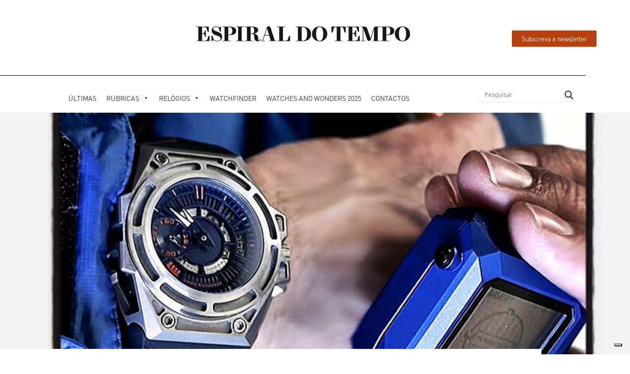

--- FILE ---
content_type: text/html; charset=UTF-8
request_url: https://espiraldotempo.com/relogios-inteligencia-e-emocao_apple-watch/
body_size: 34276
content:
<!DOCTYPE html>
<html lang="pt-PT">
<head>
	<meta charset="UTF-8">
	<meta name="viewport" content="width=device-width, initial-scale=1.0, viewport-fit=cover" />					<script type="text/javascript" class="_iub_cs_skip">
				var _iub = _iub || {};
				_iub.csConfiguration = _iub.csConfiguration || {};
				_iub.csConfiguration.siteId = "2926275";
				_iub.csConfiguration.cookiePolicyId = "83670706";
			</script>
			<script class="_iub_cs_skip" src="https://cs.iubenda.com/sync/2926275.js"></script>
			<meta name='robots' content='index, follow, max-image-preview:large, max-snippet:-1, max-video-preview:-1' />

	<!-- This site is optimized with the Yoast SEO plugin v26.8 - https://yoast.com/product/yoast-seo-wordpress/ -->
	<title>Relógios, inteligência e emoção - Espiral do Tempo</title>
	<link rel="canonical" href="https://espiraldotempo.com/relogios-inteligencia-e-emocao_apple-watch/" />
	<meta property="og:locale" content="pt_PT" />
	<meta property="og:type" content="article" />
	<meta property="og:title" content="Relógios, inteligência e emoção - Espiral do Tempo" />
	<meta property="og:description" content="EdT48&nbsp;— A apresentação do Apple Watch causou grande impacto mundial e deixou os aficionados da relojoaria mecânica a debater a sua utilidade. A minha opinião: não é um produto inovador e é um objeto redundante. Ou seja, mais um gadget de sucesso comercial, que passará completamente ao lado de quem deseja um relógio com alma. [&hellip;]" />
	<meta property="og:url" content="https://espiraldotempo.com/relogios-inteligencia-e-emocao_apple-watch/" />
	<meta property="og:site_name" content="Espiral do Tempo" />
	<meta property="article:publisher" content="https://www.facebook.com/magazineespiraldotempo/" />
	<meta property="article:published_time" content="2015-08-17T08:00:47+00:00" />
	<meta property="article:modified_time" content="2020-12-22T18:12:31+00:00" />
	<meta property="og:image" content="https://espiraldotempo.com/wp-content/uploads/2020/02/ET48_apple_watch_Linde_Werdelin.jpg" />
	<meta property="og:image:width" content="840" />
	<meta property="og:image:height" content="560" />
	<meta property="og:image:type" content="image/jpeg" />
	<meta name="author" content="Miguel Seabra" />
	<meta name="twitter:card" content="summary_large_image" />
	<meta name="twitter:label1" content="Escrito por" />
	<meta name="twitter:data1" content="Miguel Seabra" />
	<meta name="twitter:label2" content="Tempo estimado de leitura" />
	<meta name="twitter:data2" content="5 minutos" />
	<script type="application/ld+json" class="yoast-schema-graph">{"@context":"https://schema.org","@graph":[{"@type":"Article","@id":"https://espiraldotempo.com/relogios-inteligencia-e-emocao_apple-watch/#article","isPartOf":{"@id":"https://espiraldotempo.com/relogios-inteligencia-e-emocao_apple-watch/"},"author":{"name":"Miguel Seabra","@id":"https://espiraldotempo.com/#/schema/person/0d6bd79ebb42cfcd74b46599e8315143"},"headline":"Relógios, inteligência e emoção","datePublished":"2015-08-17T08:00:47+00:00","dateModified":"2020-12-22T18:12:31+00:00","mainEntityOfPage":{"@id":"https://espiraldotempo.com/relogios-inteligencia-e-emocao_apple-watch/"},"wordCount":991,"commentCount":0,"publisher":{"@id":"https://espiraldotempo.com/#organization"},"image":{"@id":"https://espiraldotempo.com/relogios-inteligencia-e-emocao_apple-watch/#primaryimage"},"thumbnailUrl":"https://espiraldotempo.com/wp-content/uploads/2020/02/ET48_apple_watch_Linde_Werdelin.jpg","keywords":["Apple","Linde Werdelin"],"articleSection":["Ponto de vista"],"inLanguage":"pt-PT","potentialAction":[{"@type":"CommentAction","name":"Comment","target":["https://espiraldotempo.com/relogios-inteligencia-e-emocao_apple-watch/#respond"]}]},{"@type":"WebPage","@id":"https://espiraldotempo.com/relogios-inteligencia-e-emocao_apple-watch/","url":"https://espiraldotempo.com/relogios-inteligencia-e-emocao_apple-watch/","name":"Relógios, inteligência e emoção - Espiral do Tempo","isPartOf":{"@id":"https://espiraldotempo.com/#website"},"primaryImageOfPage":{"@id":"https://espiraldotempo.com/relogios-inteligencia-e-emocao_apple-watch/#primaryimage"},"image":{"@id":"https://espiraldotempo.com/relogios-inteligencia-e-emocao_apple-watch/#primaryimage"},"thumbnailUrl":"https://espiraldotempo.com/wp-content/uploads/2020/02/ET48_apple_watch_Linde_Werdelin.jpg","datePublished":"2015-08-17T08:00:47+00:00","dateModified":"2020-12-22T18:12:31+00:00","breadcrumb":{"@id":"https://espiraldotempo.com/relogios-inteligencia-e-emocao_apple-watch/#breadcrumb"},"inLanguage":"pt-PT","potentialAction":[{"@type":"ReadAction","target":["https://espiraldotempo.com/relogios-inteligencia-e-emocao_apple-watch/"]}]},{"@type":"ImageObject","inLanguage":"pt-PT","@id":"https://espiraldotempo.com/relogios-inteligencia-e-emocao_apple-watch/#primaryimage","url":"https://espiraldotempo.com/wp-content/uploads/2020/02/ET48_apple_watch_Linde_Werdelin.jpg","contentUrl":"https://espiraldotempo.com/wp-content/uploads/2020/02/ET48_apple_watch_Linde_Werdelin.jpg","width":840,"height":560},{"@type":"BreadcrumbList","@id":"https://espiraldotempo.com/relogios-inteligencia-e-emocao_apple-watch/#breadcrumb","itemListElement":[{"@type":"ListItem","position":1,"name":"Início","item":"https://espiraldotempo.com/"},{"@type":"ListItem","position":2,"name":"Relógios, inteligência e emoção"}]},{"@type":"WebSite","@id":"https://espiraldotempo.com/#website","url":"https://espiraldotempo.com/","name":"Espiral do Tempo","description":"","publisher":{"@id":"https://espiraldotempo.com/#organization"},"potentialAction":[{"@type":"SearchAction","target":{"@type":"EntryPoint","urlTemplate":"https://espiraldotempo.com/?s={search_term_string}"},"query-input":{"@type":"PropertyValueSpecification","valueRequired":true,"valueName":"search_term_string"}}],"inLanguage":"pt-PT"},{"@type":"Organization","@id":"https://espiraldotempo.com/#organization","name":"Espiral do Tempo","url":"https://espiraldotempo.com/","logo":{"@type":"ImageObject","inLanguage":"pt-PT","@id":"https://espiraldotempo.com/#/schema/logo/image/","url":"https://espiraldotempo.com/wp-content/uploads/2020/12/EdT_Logo.jpeg","contentUrl":"https://espiraldotempo.com/wp-content/uploads/2020/12/EdT_Logo.jpeg","width":1646,"height":322,"caption":"Espiral do Tempo"},"image":{"@id":"https://espiraldotempo.com/#/schema/logo/image/"},"sameAs":["https://www.facebook.com/magazineespiraldotempo/","https://instagram.com/espiraldotempo/","https://www.pinterest.com/espiraldotempo/","https://www.linkedin.com/company/espiraldotempo/"]},{"@type":"Person","@id":"https://espiraldotempo.com/#/schema/person/0d6bd79ebb42cfcd74b46599e8315143","name":"Miguel Seabra","image":{"@type":"ImageObject","inLanguage":"pt-PT","@id":"https://espiraldotempo.com/#/schema/person/image/","url":"https://espiraldotempo.com/wp-content/uploads/2021/03/Seabra-96x96.jpg","contentUrl":"https://espiraldotempo.com/wp-content/uploads/2021/03/Seabra-96x96.jpg","caption":"Miguel Seabra"},"description":"Miguel Seabra é jornalista, editor e cronista especializado em relógios há 30 anos e ténis há 35 anos. Sente-se privilegiado por ter as suas duas paixões por profissão e, em 1999, esteve na fundação da publicação que deu origem à Espiral do Tempo. É membro da Academia do Grand Prix d’Horlogerie de Genève e antigo membro do júri. É também comentador do Eurosport e membro do júri do International Tennis Hall of Fame. Licenciado em História da Arte pela Faculdade de Letras da Universidade de Coimbra.","url":"https://espiraldotempo.com/author/miguel-seabra/"}]}</script>
	<!-- / Yoast SEO plugin. -->


<link rel='dns-prefetch' href='//cdn.iubenda.com' />
<link rel="alternate" title="oEmbed (JSON)" type="application/json+oembed" href="https://espiraldotempo.com/wp-json/oembed/1.0/embed?url=https%3A%2F%2Fespiraldotempo.com%2Frelogios-inteligencia-e-emocao_apple-watch%2F" />
<link rel="alternate" title="oEmbed (XML)" type="text/xml+oembed" href="https://espiraldotempo.com/wp-json/oembed/1.0/embed?url=https%3A%2F%2Fespiraldotempo.com%2Frelogios-inteligencia-e-emocao_apple-watch%2F&#038;format=xml" />
<style id='wp-img-auto-sizes-contain-inline-css'>
img:is([sizes=auto i],[sizes^="auto," i]){contain-intrinsic-size:3000px 1500px}
/*# sourceURL=wp-img-auto-sizes-contain-inline-css */
</style>
<link rel='stylesheet' id='wp-block-library-css' href='https://espiraldotempo.com/wp-includes/css/dist/block-library/style.min.css?ver=6.9' media='all' />
<style id='classic-theme-styles-inline-css'>
/*! This file is auto-generated */
.wp-block-button__link{color:#fff;background-color:#32373c;border-radius:9999px;box-shadow:none;text-decoration:none;padding:calc(.667em + 2px) calc(1.333em + 2px);font-size:1.125em}.wp-block-file__button{background:#32373c;color:#fff;text-decoration:none}
/*# sourceURL=/wp-includes/css/classic-themes.min.css */
</style>
<style id='google-login-login-button-style-inline-css'>
.wp_google_login{clear:both;margin:40px auto 0}.wp_google_login.hidden{display:none}.wp_google_login__divider{position:relative;text-align:center}.wp_google_login__divider:before{background-color:#e1e2e2;content:"";height:1px;left:0;position:absolute;top:8px;width:100%}.wp_google_login__divider span{background-color:#fff;color:#e1e2e2;font-size:14px;padding-left:8px;padding-right:8px;position:relative;text-transform:uppercase;z-index:2}.wp_google_login__button-container{margin-top:10px}.wp_google_login__button{background-color:#fff;border:solid #ccced0;border-radius:4px;border-width:1px 1px 2px;box-sizing:border-box;color:#3d4145;cursor:pointer;display:block;font-size:14px;font-weight:500;line-height:25px;margin:0;outline:0;overflow:hidden;padding:10px 15px;text-align:center;text-decoration:none;text-overflow:ellipsis;width:100%}.wp_google_login__button:hover{color:#3d4145}.wp_google_login__google-icon{background:url(/wp-content/plugins/login-with-google/assets/build/blocks/login-button/../images/google_light.e4cbcb9b.png) no-repeat 50%;background-size:contain;display:inline-block;height:25px;margin-right:10px;vertical-align:middle;width:25px}

/*# sourceURL=https://espiraldotempo.com/wp-content/plugins/login-with-google/assets/build/blocks/login-button/style-index.css */
</style>
<style id='global-styles-inline-css'>
:root{--wp--preset--aspect-ratio--square: 1;--wp--preset--aspect-ratio--4-3: 4/3;--wp--preset--aspect-ratio--3-4: 3/4;--wp--preset--aspect-ratio--3-2: 3/2;--wp--preset--aspect-ratio--2-3: 2/3;--wp--preset--aspect-ratio--16-9: 16/9;--wp--preset--aspect-ratio--9-16: 9/16;--wp--preset--color--black: #000000;--wp--preset--color--cyan-bluish-gray: #abb8c3;--wp--preset--color--white: #ffffff;--wp--preset--color--pale-pink: #f78da7;--wp--preset--color--vivid-red: #cf2e2e;--wp--preset--color--luminous-vivid-orange: #ff6900;--wp--preset--color--luminous-vivid-amber: #fcb900;--wp--preset--color--light-green-cyan: #7bdcb5;--wp--preset--color--vivid-green-cyan: #00d084;--wp--preset--color--pale-cyan-blue: #8ed1fc;--wp--preset--color--vivid-cyan-blue: #0693e3;--wp--preset--color--vivid-purple: #9b51e0;--wp--preset--color--theme-primary: #b7410e;--wp--preset--color--theme-secondary: #000000;--wp--preset--gradient--vivid-cyan-blue-to-vivid-purple: linear-gradient(135deg,rgb(6,147,227) 0%,rgb(155,81,224) 100%);--wp--preset--gradient--light-green-cyan-to-vivid-green-cyan: linear-gradient(135deg,rgb(122,220,180) 0%,rgb(0,208,130) 100%);--wp--preset--gradient--luminous-vivid-amber-to-luminous-vivid-orange: linear-gradient(135deg,rgb(252,185,0) 0%,rgb(255,105,0) 100%);--wp--preset--gradient--luminous-vivid-orange-to-vivid-red: linear-gradient(135deg,rgb(255,105,0) 0%,rgb(207,46,46) 100%);--wp--preset--gradient--very-light-gray-to-cyan-bluish-gray: linear-gradient(135deg,rgb(238,238,238) 0%,rgb(169,184,195) 100%);--wp--preset--gradient--cool-to-warm-spectrum: linear-gradient(135deg,rgb(74,234,220) 0%,rgb(151,120,209) 20%,rgb(207,42,186) 40%,rgb(238,44,130) 60%,rgb(251,105,98) 80%,rgb(254,248,76) 100%);--wp--preset--gradient--blush-light-purple: linear-gradient(135deg,rgb(255,206,236) 0%,rgb(152,150,240) 100%);--wp--preset--gradient--blush-bordeaux: linear-gradient(135deg,rgb(254,205,165) 0%,rgb(254,45,45) 50%,rgb(107,0,62) 100%);--wp--preset--gradient--luminous-dusk: linear-gradient(135deg,rgb(255,203,112) 0%,rgb(199,81,192) 50%,rgb(65,88,208) 100%);--wp--preset--gradient--pale-ocean: linear-gradient(135deg,rgb(255,245,203) 0%,rgb(182,227,212) 50%,rgb(51,167,181) 100%);--wp--preset--gradient--electric-grass: linear-gradient(135deg,rgb(202,248,128) 0%,rgb(113,206,126) 100%);--wp--preset--gradient--midnight: linear-gradient(135deg,rgb(2,3,129) 0%,rgb(40,116,252) 100%);--wp--preset--font-size--small: 14px;--wp--preset--font-size--medium: 20px;--wp--preset--font-size--large: 20px;--wp--preset--font-size--x-large: 42px;--wp--preset--font-size--normal: 18px;--wp--preset--font-size--larger: 24px;--wp--preset--spacing--20: 0.44rem;--wp--preset--spacing--30: 0.67rem;--wp--preset--spacing--40: 1rem;--wp--preset--spacing--50: 1.5rem;--wp--preset--spacing--60: 2.25rem;--wp--preset--spacing--70: 3.38rem;--wp--preset--spacing--80: 5.06rem;--wp--preset--shadow--natural: 6px 6px 9px rgba(0, 0, 0, 0.2);--wp--preset--shadow--deep: 12px 12px 50px rgba(0, 0, 0, 0.4);--wp--preset--shadow--sharp: 6px 6px 0px rgba(0, 0, 0, 0.2);--wp--preset--shadow--outlined: 6px 6px 0px -3px rgb(255, 255, 255), 6px 6px rgb(0, 0, 0);--wp--preset--shadow--crisp: 6px 6px 0px rgb(0, 0, 0);}:where(.is-layout-flex){gap: 0.5em;}:where(.is-layout-grid){gap: 0.5em;}body .is-layout-flex{display: flex;}.is-layout-flex{flex-wrap: wrap;align-items: center;}.is-layout-flex > :is(*, div){margin: 0;}body .is-layout-grid{display: grid;}.is-layout-grid > :is(*, div){margin: 0;}:where(.wp-block-columns.is-layout-flex){gap: 2em;}:where(.wp-block-columns.is-layout-grid){gap: 2em;}:where(.wp-block-post-template.is-layout-flex){gap: 1.25em;}:where(.wp-block-post-template.is-layout-grid){gap: 1.25em;}.has-black-color{color: var(--wp--preset--color--black) !important;}.has-cyan-bluish-gray-color{color: var(--wp--preset--color--cyan-bluish-gray) !important;}.has-white-color{color: var(--wp--preset--color--white) !important;}.has-pale-pink-color{color: var(--wp--preset--color--pale-pink) !important;}.has-vivid-red-color{color: var(--wp--preset--color--vivid-red) !important;}.has-luminous-vivid-orange-color{color: var(--wp--preset--color--luminous-vivid-orange) !important;}.has-luminous-vivid-amber-color{color: var(--wp--preset--color--luminous-vivid-amber) !important;}.has-light-green-cyan-color{color: var(--wp--preset--color--light-green-cyan) !important;}.has-vivid-green-cyan-color{color: var(--wp--preset--color--vivid-green-cyan) !important;}.has-pale-cyan-blue-color{color: var(--wp--preset--color--pale-cyan-blue) !important;}.has-vivid-cyan-blue-color{color: var(--wp--preset--color--vivid-cyan-blue) !important;}.has-vivid-purple-color{color: var(--wp--preset--color--vivid-purple) !important;}.has-black-background-color{background-color: var(--wp--preset--color--black) !important;}.has-cyan-bluish-gray-background-color{background-color: var(--wp--preset--color--cyan-bluish-gray) !important;}.has-white-background-color{background-color: var(--wp--preset--color--white) !important;}.has-pale-pink-background-color{background-color: var(--wp--preset--color--pale-pink) !important;}.has-vivid-red-background-color{background-color: var(--wp--preset--color--vivid-red) !important;}.has-luminous-vivid-orange-background-color{background-color: var(--wp--preset--color--luminous-vivid-orange) !important;}.has-luminous-vivid-amber-background-color{background-color: var(--wp--preset--color--luminous-vivid-amber) !important;}.has-light-green-cyan-background-color{background-color: var(--wp--preset--color--light-green-cyan) !important;}.has-vivid-green-cyan-background-color{background-color: var(--wp--preset--color--vivid-green-cyan) !important;}.has-pale-cyan-blue-background-color{background-color: var(--wp--preset--color--pale-cyan-blue) !important;}.has-vivid-cyan-blue-background-color{background-color: var(--wp--preset--color--vivid-cyan-blue) !important;}.has-vivid-purple-background-color{background-color: var(--wp--preset--color--vivid-purple) !important;}.has-black-border-color{border-color: var(--wp--preset--color--black) !important;}.has-cyan-bluish-gray-border-color{border-color: var(--wp--preset--color--cyan-bluish-gray) !important;}.has-white-border-color{border-color: var(--wp--preset--color--white) !important;}.has-pale-pink-border-color{border-color: var(--wp--preset--color--pale-pink) !important;}.has-vivid-red-border-color{border-color: var(--wp--preset--color--vivid-red) !important;}.has-luminous-vivid-orange-border-color{border-color: var(--wp--preset--color--luminous-vivid-orange) !important;}.has-luminous-vivid-amber-border-color{border-color: var(--wp--preset--color--luminous-vivid-amber) !important;}.has-light-green-cyan-border-color{border-color: var(--wp--preset--color--light-green-cyan) !important;}.has-vivid-green-cyan-border-color{border-color: var(--wp--preset--color--vivid-green-cyan) !important;}.has-pale-cyan-blue-border-color{border-color: var(--wp--preset--color--pale-cyan-blue) !important;}.has-vivid-cyan-blue-border-color{border-color: var(--wp--preset--color--vivid-cyan-blue) !important;}.has-vivid-purple-border-color{border-color: var(--wp--preset--color--vivid-purple) !important;}.has-vivid-cyan-blue-to-vivid-purple-gradient-background{background: var(--wp--preset--gradient--vivid-cyan-blue-to-vivid-purple) !important;}.has-light-green-cyan-to-vivid-green-cyan-gradient-background{background: var(--wp--preset--gradient--light-green-cyan-to-vivid-green-cyan) !important;}.has-luminous-vivid-amber-to-luminous-vivid-orange-gradient-background{background: var(--wp--preset--gradient--luminous-vivid-amber-to-luminous-vivid-orange) !important;}.has-luminous-vivid-orange-to-vivid-red-gradient-background{background: var(--wp--preset--gradient--luminous-vivid-orange-to-vivid-red) !important;}.has-very-light-gray-to-cyan-bluish-gray-gradient-background{background: var(--wp--preset--gradient--very-light-gray-to-cyan-bluish-gray) !important;}.has-cool-to-warm-spectrum-gradient-background{background: var(--wp--preset--gradient--cool-to-warm-spectrum) !important;}.has-blush-light-purple-gradient-background{background: var(--wp--preset--gradient--blush-light-purple) !important;}.has-blush-bordeaux-gradient-background{background: var(--wp--preset--gradient--blush-bordeaux) !important;}.has-luminous-dusk-gradient-background{background: var(--wp--preset--gradient--luminous-dusk) !important;}.has-pale-ocean-gradient-background{background: var(--wp--preset--gradient--pale-ocean) !important;}.has-electric-grass-gradient-background{background: var(--wp--preset--gradient--electric-grass) !important;}.has-midnight-gradient-background{background: var(--wp--preset--gradient--midnight) !important;}.has-small-font-size{font-size: var(--wp--preset--font-size--small) !important;}.has-medium-font-size{font-size: var(--wp--preset--font-size--medium) !important;}.has-large-font-size{font-size: var(--wp--preset--font-size--large) !important;}.has-x-large-font-size{font-size: var(--wp--preset--font-size--x-large) !important;}
:where(.wp-block-post-template.is-layout-flex){gap: 1.25em;}:where(.wp-block-post-template.is-layout-grid){gap: 1.25em;}
:where(.wp-block-term-template.is-layout-flex){gap: 1.25em;}:where(.wp-block-term-template.is-layout-grid){gap: 1.25em;}
:where(.wp-block-columns.is-layout-flex){gap: 2em;}:where(.wp-block-columns.is-layout-grid){gap: 2em;}
:root :where(.wp-block-pullquote){font-size: 1.5em;line-height: 1.6;}
/*# sourceURL=global-styles-inline-css */
</style>
<link rel='stylesheet' id='dashicons-css' href='https://espiraldotempo.com/wp-includes/css/dashicons.min.css?ver=6.9' media='all' />
<link rel='stylesheet' id='wonderplugin-3dcarousel-style-css' href='https://espiraldotempo.com/wp-content/plugins/wonderplugin-3dcarousel/engine/wonderplugin3dcarousel.css?ver=4.7.1PRO' media='all' />
<link rel='stylesheet' id='wp-toolbox-css' href='https://espiraldotempo.com/wp-content/plugins/wp-toolbox/public/css/wp-toolbox-public.css?ver=%203.6.2' media='all' />
<link rel='stylesheet' id='megamenu-css' href='https://espiraldotempo.com/wp-content/uploads/maxmegamenu/style.css?ver=c83c08' media='all' />
<link rel='stylesheet' id='megamenu-fontawesome6-css' href='https://espiraldotempo.com/wp-content/plugins/megamenu-pro/icons/fontawesome6/css/all.min.css?ver=2.4.4' media='all' />
<link rel='stylesheet' id='wpdreams-asl-basic-css' href='https://espiraldotempo.com/wp-content/plugins/ajax-search-lite/css/style.basic.css?ver=4.13.4' media='all' />
<style id='wpdreams-asl-basic-inline-css'>

					div[id*='ajaxsearchlitesettings'].searchsettings .asl_option_inner label {
						font-size: 0px !important;
						color: rgba(0, 0, 0, 0);
					}
					div[id*='ajaxsearchlitesettings'].searchsettings .asl_option_inner label:after {
						font-size: 11px !important;
						position: absolute;
						top: 0;
						left: 0;
						z-index: 1;
					}
					.asl_w_container {
						width: 150px;
						margin: 0px 10px 0px 0px;
						min-width: 200px;
					}
					div[id*='ajaxsearchlite'].asl_m {
						width: 100%;
					}
					div[id*='ajaxsearchliteres'].wpdreams_asl_results div.resdrg span.highlighted {
						font-weight: bold;
						color: rgba(217, 49, 43, 1);
						background-color: rgba(238, 238, 238, 1);
					}
					div[id*='ajaxsearchliteres'].wpdreams_asl_results .results img.asl_image {
						width: 70px;
						height: 70px;
						object-fit: cover;
					}
					div[id*='ajaxsearchlite'].asl_r .results {
						max-height: none;
					}
					div[id*='ajaxsearchlite'].asl_r {
						position: absolute;
					}
				
							.asl_w, .asl_w * {font-family:&quot;DINPro TR&quot; !important;}
							.asl_m input[type=search]::placeholder{font-family:&quot;DINPro TR&quot; !important;}
							.asl_m input[type=search]::-webkit-input-placeholder{font-family:&quot;DINPro TR&quot; !important;}
							.asl_m input[type=search]::-moz-placeholder{font-family:&quot;DINPro TR&quot; !important;}
							.asl_m input[type=search]:-ms-input-placeholder{font-family:&quot;DINPro TR&quot; !important;}
						
						div.asl_r.asl_w.vertical .results .item::after {
							display: block;
							position: absolute;
							bottom: 0;
							content: '';
							height: 1px;
							width: 100%;
							background: #D8D8D8;
						}
						div.asl_r.asl_w.vertical .results .item.asl_last_item::after {
							display: none;
						}
					
/*# sourceURL=wpdreams-asl-basic-inline-css */
</style>
<link rel='stylesheet' id='wpdreams-asl-instance-css' href='https://espiraldotempo.com/wp-content/plugins/ajax-search-lite/css/style-underline.css?ver=4.13.4' media='all' />
<link rel='stylesheet' id='elementor-frontend-css' href='https://espiraldotempo.com/wp-content/plugins/elementor/assets/css/frontend.min.css?ver=3.34.2' media='all' />
<style id='elementor-frontend-inline-css'>
.elementor-60680 .elementor-element.elementor-element-50707c6b:not(.elementor-motion-effects-element-type-background), .elementor-60680 .elementor-element.elementor-element-50707c6b > .elementor-motion-effects-container > .elementor-motion-effects-layer{background-image:url("https://espiraldotempo.com/wp-content/uploads/2020/02/ET48_apple_watch_Linde_Werdelin.jpg");}@media(max-width:767px){.elementor-60680 .elementor-element.elementor-element-50707c6b:not(.elementor-motion-effects-element-type-background), .elementor-60680 .elementor-element.elementor-element-50707c6b > .elementor-motion-effects-container > .elementor-motion-effects-layer{background-image:url("https://espiraldotempo.com/wp-content/uploads/2020/02/ET48_apple_watch_Linde_Werdelin.jpg");}}
/*# sourceURL=elementor-frontend-inline-css */
</style>
<link rel='stylesheet' id='widget-image-css' href='https://espiraldotempo.com/wp-content/plugins/elementor/assets/css/widget-image.min.css?ver=3.34.2' media='all' />
<link rel='stylesheet' id='widget-divider-css' href='https://espiraldotempo.com/wp-content/plugins/elementor/assets/css/widget-divider.min.css?ver=3.34.2' media='all' />
<link rel='stylesheet' id='swiper-css' href='https://espiraldotempo.com/wp-content/plugins/elementor/assets/lib/swiper/v8/css/swiper.min.css?ver=8.4.5' media='all' />
<link rel='stylesheet' id='e-swiper-css' href='https://espiraldotempo.com/wp-content/plugins/elementor/assets/css/conditionals/e-swiper.min.css?ver=3.34.2' media='all' />
<link rel='stylesheet' id='widget-menu-anchor-css' href='https://espiraldotempo.com/wp-content/plugins/elementor/assets/css/widget-menu-anchor.min.css?ver=3.34.2' media='all' />
<link rel='stylesheet' id='widget-heading-css' href='https://espiraldotempo.com/wp-content/plugins/elementor/assets/css/widget-heading.min.css?ver=3.34.2' media='all' />
<link rel='stylesheet' id='widget-form-css' href='https://espiraldotempo.com/wp-content/plugins/elementor-pro/assets/css/widget-form.min.css?ver=3.34.1' media='all' />
<link rel='stylesheet' id='widget-icon-list-css' href='https://espiraldotempo.com/wp-content/plugins/elementor/assets/css/widget-icon-list.min.css?ver=3.34.2' media='all' />
<link rel='stylesheet' id='widget-social-icons-css' href='https://espiraldotempo.com/wp-content/plugins/elementor/assets/css/widget-social-icons.min.css?ver=3.34.2' media='all' />
<link rel='stylesheet' id='e-apple-webkit-css' href='https://espiraldotempo.com/wp-content/plugins/elementor/assets/css/conditionals/apple-webkit.min.css?ver=3.34.2' media='all' />
<link rel='stylesheet' id='widget-post-info-css' href='https://espiraldotempo.com/wp-content/plugins/elementor-pro/assets/css/widget-post-info.min.css?ver=3.34.1' media='all' />
<link rel='stylesheet' id='widget-author-box-css' href='https://espiraldotempo.com/wp-content/plugins/elementor-pro/assets/css/widget-author-box.min.css?ver=3.34.1' media='all' />
<link rel='stylesheet' id='widget-posts-css' href='https://espiraldotempo.com/wp-content/plugins/elementor-pro/assets/css/widget-posts.min.css?ver=3.34.1' media='all' />
<link rel='stylesheet' id='elementor-post-75412-css' href='https://espiraldotempo.com/wp-content/uploads/elementor/css/post-75412.css?ver=1768965502' media='all' />
<link rel='stylesheet' id='namogo-icons-css' href='https://espiraldotempo.com/wp-content/plugins/elementor-extras/assets/lib/nicons/css/nicons.css?ver=2.2.52' media='all' />
<link rel='stylesheet' id='elementor-extras-frontend-css' href='https://espiraldotempo.com/wp-content/plugins/elementor-extras/assets/css/frontend.min.css?ver=2.2.52' media='all' />
<link rel='stylesheet' id='elementor-post-62144-css' href='https://espiraldotempo.com/wp-content/uploads/elementor/css/post-62144.css?ver=1768965502' media='all' />
<link rel='stylesheet' id='elementor-post-62425-css' href='https://espiraldotempo.com/wp-content/uploads/elementor/css/post-62425.css?ver=1768965502' media='all' />
<link rel='stylesheet' id='elementor-post-60680-css' href='https://espiraldotempo.com/wp-content/uploads/elementor/css/post-60680.css?ver=1768965514' media='all' />

<script  type="text/javascript" class=" _iub_cs_skip" id="iubenda-head-inline-scripts-0">
var _iub = _iub || [];
_iub.csConfiguration = {"askConsentAtCookiePolicyUpdate":true,"countryDetection":true,"enableFadp":true,"enableLgpd":true,"enableUspr":true,"floatingPreferencesButtonDisplay":"bottom-right","lang":"pt","lgpdAppliesGlobally":false,"perPurposeConsent":true,"siteId":2926275,"whitelabel":false,"cookiePolicyId":83670706,"cookiePolicyUrl":"https://espiraldotempo.com/politica-de-cookies/","privacyPolicyUrl":"https://espiraldotempo.com/privacidade/","privacyPolicyNoticeAtCollectionUrl":"https://espiraldotempo.com/politica-de-cookies/", "banner":{ "acceptButtonDisplay":true,"backgroundOverlay":true,"closeButtonDisplay":false,"customizeButtonDisplay":true,"explicitWithdrawal":true,"listPurposes":true,"position":"float-bottom-center","rejectButtonColor":"#1A1A1A","rejectButtonDisplay":true,"showPurposesToggles":true }};

//# sourceURL=iubenda-head-inline-scripts-0
</script>
<script  type="text/javascript" class=" _iub_cs_skip" src="//cdn.iubenda.com/cs/gpp/stub.js?ver=3.12.5" id="iubenda-head-scripts-1-js"></script>
<script  type="text/javascript" charset="UTF-8" async="" class=" _iub_cs_skip" src="//cdn.iubenda.com/cs/iubenda_cs.js?ver=3.12.5" id="iubenda-head-scripts-2-js"></script>
<script src="https://espiraldotempo.com/wp-includes/js/jquery/jquery.min.js?ver=3.7.1" id="jquery-core-js"></script>
<script src="https://espiraldotempo.com/wp-includes/js/jquery/jquery-migrate.min.js?ver=3.4.1" id="jquery-migrate-js"></script>
<script src="https://espiraldotempo.com/wp-content/plugins/wonderplugin-3dcarousel/engine/wp3dcarousellightbox.js?ver=4.7.1PRO" id="wonderplugin-3dcarousel-lightbox-script-js"></script>
<script src="https://espiraldotempo.com/wp-content/plugins/wonderplugin-3dcarousel/engine/wonderplugin3dcarousel.js?ver=4.7.1PRO" id="wonderplugin-3dcarousel-script-js"></script>
<script src="https://espiraldotempo.com/wp-content/plugins/wp-toolbox/public/js/wp-toolbox-public.js?ver=%203.6.2" id="wp-toolbox-js"></script>
<link rel="https://api.w.org/" href="https://espiraldotempo.com/wp-json/" /><link rel="alternate" title="JSON" type="application/json" href="https://espiraldotempo.com/wp-json/wp/v2/posts/41209" /><link rel="EditURI" type="application/rsd+xml" title="RSD" href="https://espiraldotempo.com/xmlrpc.php?rsd" />
<meta name="generator" content="performant-translations 1.2.0">
<link rel="pingback" href="https://espiraldotempo.com/xmlrpc.php" />
<!-- Google tag (gtag.js) -->
<script async src="https://www.googletagmanager.com/gtag/js?id=UA-2478580-4"></script>
<script>
  window.dataLayer = window.dataLayer || [];
  function gtag(){dataLayer.push(arguments);}
  gtag('js', new Date());

  gtag('config', 'UA-2478580-4');
</script>
				<link rel="preconnect" href="https://fonts.gstatic.com" crossorigin />
				<link rel="preload" as="style" href="//fonts.googleapis.com/css?family=Open+Sans&display=swap" />
								<link rel="stylesheet" href="//fonts.googleapis.com/css?family=Open+Sans&display=swap" media="all" />
				<meta name="generator" content="Elementor 3.34.2; features: e_font_icon_svg, additional_custom_breakpoints; settings: css_print_method-external, google_font-disabled, font_display-swap">
			<style>
				.e-con.e-parent:nth-of-type(n+4):not(.e-lazyloaded):not(.e-no-lazyload),
				.e-con.e-parent:nth-of-type(n+4):not(.e-lazyloaded):not(.e-no-lazyload) * {
					background-image: none !important;
				}
				@media screen and (max-height: 1024px) {
					.e-con.e-parent:nth-of-type(n+3):not(.e-lazyloaded):not(.e-no-lazyload),
					.e-con.e-parent:nth-of-type(n+3):not(.e-lazyloaded):not(.e-no-lazyload) * {
						background-image: none !important;
					}
				}
				@media screen and (max-height: 640px) {
					.e-con.e-parent:nth-of-type(n+2):not(.e-lazyloaded):not(.e-no-lazyload),
					.e-con.e-parent:nth-of-type(n+2):not(.e-lazyloaded):not(.e-no-lazyload) * {
						background-image: none !important;
					}
				}
			</style>
			<link rel="icon" href="https://espiraldotempo.com/wp-content/uploads/2020/10/cropped-Autor_EdT-150x150.png" sizes="32x32" />
<link rel="icon" href="https://espiraldotempo.com/wp-content/uploads/2020/10/cropped-Autor_EdT-300x300.png" sizes="192x192" />
<link rel="apple-touch-icon" href="https://espiraldotempo.com/wp-content/uploads/2020/10/cropped-Autor_EdT-300x300.png" />
<meta name="msapplication-TileImage" content="https://espiraldotempo.com/wp-content/uploads/2020/10/cropped-Autor_EdT-300x300.png" />
		<style id="wp-custom-css">
			html, body {
    max-width: 100%;
    overflow-x: hidden;
}
body {
   margin: 0px !important;
}

#mega-menu-wrap-primary #mega-menu-primary > li.mega-menu-megamenu > ul.mega-sub-menu .mega-description-group .mega-menu-description {
    visibility: hidden;
}

.uab-author-list-wrapper img.avatar {
    float: none;
    border-radius: 50%;
}

div.asl_r .results .item .asl_content h3, div.asl_r .results .item .asl_content h3 a  {
    color: #B7410E;
}

div.asl_r .results .item .asl_content h3, div.asl_r .results .item .asl_content h3 a:hover  {
    color: #B7410E;
}

figcaption {
    margin: 0 0 25px 0 !important; 
}

.img-circle {
border-radius: 50%;
}
p  {
font-variant-ligatures: no-common-ligatures;
	}
figcaption  {
font-variant-ligatures: no-common-ligatures;
	}
h1  {
font-variant-ligatures: no-common-ligatures;
	}
h2  {
font-variant-ligatures: no-common-ligatures;
	}
h3  {
font-variant-ligatures: no-common-ligatures;
	}

span.elementor-post-date::before {
	color: #B7410E;
}

 .elementor-icon-box-title {
    margin: 10px !important;
}

.elementor-37605 .elementor-element.elementor-element-005db4e .elementor-post__card .elementor-post__badge {
  position: relative;
    background-color: white;
    color: #B7410E;
    text-align: center;
    margin: 0px;
  	padding: 0px;
	  font-size: 14px;
    text-transform: uppercase;
    letter-spacing: 3.3px;
	  font-weight:500;
}


a.page-numbers {
    color: #B7410E;
}

figure.wp-block-image.alignnone.size-full {
    margin: 0px;
}
figcaption {
    line-height: normal;
    font-size: small;
	  margin-top: .5em !important;
    margin-bottom: 1em;

}

#mega-menu-wrap-primary #mega-menu-primary p {

	margin: 0px !important; 
}

#mega-menu-wrap-primary #mega-menu-primary li.mega-menu-megamenu > ul.mega-sub-menu > li.mega-menu-row .mega-menu-column > ul.mega-sub-menu > li.mega-menu-item {
/    text-align: left;
}

#mega-menu-wrap-primary #mega-menu-primary li.mega-menu-megamenu > ul.mega-sub-menu > li.mega-menu-row > ul.mega-sub-menu > li.mega-menu-columns-1-of-3 {
	padding-left:50px;
}

#mega-menu-wrap-primary .mega-menu-toggle .mega-toggle-block-1 .mega-toggle-label .mega-toggle-label-closed {
    display: inline;
}
.elementor *, .elementor :after, .elementor :before {
    -webkit-box-sizing: border-box;
    box-sizing: border-box;
}
#mega-menu-wrap-primary .mega-menu-toggle .mega-toggle-block-1 .mega-toggle-label {
    color: #7a7a7a;
    font-size: 14px;
}

#mega-menu-wrap-primary .mega-menu-toggle .mega-toggle-block-1:after {
    color: #7a7a7a;
}


a {
color: #B7410E;
}

.wp-block-image figcaption {
    text-align: left;
    font-size: small;
    margin: 0px;
    line-height: normal;
}

figure {
    display: block;
    margin-block-start: 0em;
    margin-block-end: 0em;
    margin-inline-start: 0px;
    margin-inline-end: 0px;
}

.has-drop-cap:not(:focus):first-letter {
    font-size: 6.4em;
}

span.elementor-button-text {
	color: white;
}
/*
.elementor-post__meta-data span + span:before {
    content: "-";
	display: none;
}
*/
.elementor-37605 .elementor-element.elementor-element-99df9ba .elementor-post__title {
    text-align: center;
}
.elementor-37605 .elementor-element.elementor-element-99df9ba a.elementor-post__read-more {
    text-align: center;
    width: -webkit-fill-available;
			</style>
		<style type="text/css">/** Mega Menu CSS: fs **/</style>
<style>
</style>
</head>
<body class="wp-singular post-template-default single single-post postid-41209 single-format-standard wp-custom-logo wp-embed-responsive wp-theme-genesis wp-child-theme-revolution-pro mega-menu-primary header-full-width full-width-content genesis-breadcrumbs-hidden genesis-singular-image-visible genesis-footer-widgets-visible has-one-menu elementor-default elementor-template-full-width elementor-kit-75412 elementor-page-60680">
		<header data-elementor-type="header" data-elementor-id="62144" class="elementor elementor-62144 elementor-location-header" data-elementor-post-type="elementor_library">
					<header class="elementor-section elementor-top-section elementor-element elementor-element-1a62f4e1 elementor-section-content-middle elementor-section-stretched elementor-section-boxed elementor-section-height-default elementor-section-height-default" data-id="1a62f4e1" data-element_type="section" data-settings="{&quot;background_background&quot;:&quot;classic&quot;,&quot;stretch_section&quot;:&quot;section-stretched&quot;}">
						<div class="elementor-container elementor-column-gap-no">
					<div class="elementor-column elementor-col-33 elementor-top-column elementor-element elementor-element-0fef84e elementor-hidden-tablet elementor-hidden-mobile" data-id="0fef84e" data-element_type="column">
			<div class="elementor-widget-wrap">
							</div>
		</div>
				<div class="elementor-column elementor-col-33 elementor-top-column elementor-element elementor-element-6b6f0c6" data-id="6b6f0c6" data-element_type="column">
			<div class="elementor-widget-wrap elementor-element-populated">
						<div class="elementor-element elementor-element-1451efe1 elementor-widget elementor-widget-theme-site-logo elementor-widget-image" data-id="1451efe1" data-element_type="widget" data-widget_type="theme-site-logo.default">
				<div class="elementor-widget-container">
											<a href="https://espiraldotempo.com">
			<img width="1646" height="322" src="https://espiraldotempo.com/wp-content/uploads/2020/12/EdT_Logo.jpeg" class="attachment-full size-full wp-image-107886" alt="" srcset="https://espiraldotempo.com/wp-content/uploads/2020/12/EdT_Logo.jpeg 1646w, https://espiraldotempo.com/wp-content/uploads/2020/12/EdT_Logo-300x59.jpeg 300w, https://espiraldotempo.com/wp-content/uploads/2020/12/EdT_Logo-1024x200.jpeg 1024w, https://espiraldotempo.com/wp-content/uploads/2020/12/EdT_Logo-768x150.jpeg 768w" sizes="(max-width: 1646px) 100vw, 1646px" />				</a>
											</div>
				</div>
					</div>
		</div>
				<div class="elementor-column elementor-col-33 elementor-top-column elementor-element elementor-element-98f0eaf" data-id="98f0eaf" data-element_type="column">
			<div class="elementor-widget-wrap elementor-element-populated">
						<div class="elementor-element elementor-element-2bb3684 elementor-align-right elementor-mobile-align-center elementor-tablet-align-center elementor-widget elementor-widget-button" data-id="2bb3684" data-element_type="widget" data-widget_type="button.default">
				<div class="elementor-widget-container">
									<div class="elementor-button-wrapper">
					<a class="elementor-button elementor-button-link elementor-size-xs" href="https://espiraldotempo.com/#newsletter">
						<span class="elementor-button-content-wrapper">
									<span class="elementor-button-text">Subscreva a newsletter</span>
					</span>
					</a>
				</div>
								</div>
				</div>
					</div>
		</div>
					</div>
		</header>
				<section class="elementor-section elementor-top-section elementor-element elementor-element-4585887 elementor-hidden-tablet elementor-hidden-mobile elementor-section-content-middle elementor-section-boxed elementor-section-height-default elementor-section-height-default" data-id="4585887" data-element_type="section">
						<div class="elementor-container elementor-column-gap-default">
					<div class="elementor-column elementor-col-100 elementor-top-column elementor-element elementor-element-f249702" data-id="f249702" data-element_type="column">
			<div class="elementor-widget-wrap elementor-element-populated">
						<div class="elementor-element elementor-element-6239ce4 elementor-widget-divider--view-line elementor-widget elementor-widget-divider" data-id="6239ce4" data-element_type="widget" data-widget_type="divider.default">
				<div class="elementor-widget-container">
							<div class="elementor-divider">
			<span class="elementor-divider-separator">
						</span>
		</div>
						</div>
				</div>
					</div>
		</div>
					</div>
		</section>
				<section class="elementor-section elementor-top-section elementor-element elementor-element-28c6419 elementor-section-boxed elementor-section-height-default elementor-section-height-default" data-id="28c6419" data-element_type="section">
						<div class="elementor-container elementor-column-gap-default">
					<div class="elementor-column elementor-col-100 elementor-top-column elementor-element elementor-element-c843ea5" data-id="c843ea5" data-element_type="column">
			<div class="elementor-widget-wrap elementor-element-populated">
						<div class="elementor-element elementor-element-639f585 elementor-widget elementor-widget-wp-widget-maxmegamenu" data-id="639f585" data-element_type="widget" data-widget_type="wp-widget-maxmegamenu.default">
				<div class="elementor-widget-container">
					<div id="mega-menu-wrap-primary" class="mega-menu-wrap"><div class="mega-menu-toggle"><div class="mega-toggle-blocks-left"><div class='mega-toggle-block mega-search-block mega-toggle-block-1' id='mega-toggle-block-1'><div class='mega-search-wrap'><form class='mega-search expand-to-right mega-search-closed' action='https://espiraldotempo.com/'>
                        <span class='dashicons dashicons-search search-icon'></span>
                        <input type='submit' value='Search'>
                        <input  type='text' aria-label='Search' data-placeholder='Search' name='s' />
                        
                    </form></div></div></div><div class="mega-toggle-blocks-center"></div><div class="mega-toggle-blocks-right"><div class='mega-toggle-block mega-menu-toggle-block mega-toggle-block-2' id='mega-toggle-block-2' tabindex='0'><span class='mega-toggle-label' role='button' aria-expanded='false'><span class='mega-toggle-label-closed'>MENU</span><span class='mega-toggle-label-open'>MENU</span></span></div></div></div><ul id="mega-menu-primary" class="mega-menu max-mega-menu mega-menu-horizontal mega-no-js" data-event="hover_intent" data-effect="fade_up" data-effect-speed="200" data-effect-mobile="disabled" data-effect-speed-mobile="0" data-mobile-force-width="false" data-second-click="go" data-document-click="collapse" data-vertical-behaviour="accordion" data-breakpoint="1120" data-unbind="true" data-mobile-state="collapse_all" data-mobile-direction="vertical" data-hover-intent-timeout="300" data-hover-intent-interval="100" data-overlay-desktop="false" data-overlay-mobile="false"><li class="mega-menu-item mega-menu-item-type-post_type mega-menu-item-object-page mega-align-bottom-left mega-menu-flyout mega-menu-item-46495" id="mega-menu-item-46495"><a class="mega-menu-link" href="https://espiraldotempo.com/atualidades/" tabindex="0">Últimas</a></li><li class="mega-menu-item mega-menu-item-type-custom mega-menu-item-object-custom mega-menu-item-has-children mega-menu-megamenu mega-menu-grid mega-align-bottom-left mega-menu-grid mega-menu-item-61787" id="mega-menu-item-61787"><a class="mega-menu-link" href="#" aria-expanded="false" tabindex="0">Rubricas<span class="mega-indicator" aria-hidden="true"></span></a>
<ul class="mega-sub-menu" role='presentation'>
<li class="mega-menu-row" id="mega-menu-61787-0">
	<ul class="mega-sub-menu" style='--columns:3' role='presentation'>
<li class="mega-menu-column mega-menu-columns-1-of-3" style="--columns:3; --span:1" id="mega-menu-61787-0-0">
		<ul class="mega-sub-menu">
<li class="mega-menu-item mega-menu-item-type-widget widget_media_image mega-menu-item-media_image-8" id="mega-menu-item-media_image-8"><a href="https://espiraldotempo.com/patinagem-artistica/"><img width="150" height="150" src="https://espiraldotempo.com/wp-content/uploads/2022/06/6-150x150.jpg" class="image wp-image-91292  attachment-thumbnail size-thumbnail" alt="As braceletes da Watch Garage fabricadas na Follow Theory" style="max-width: 100%; height: auto;" title="Watch Garage" decoding="async" /></a></li><li class="mega-menu-item mega-menu-item-type-taxonomy mega-menu-item-object-category mega-menu-item-63354" id="mega-menu-item-63354"><a class="mega-menu-link" href="https://espiraldotempo.com/category/entrevista/">Entrevista</a></li><li class="mega-menu-item mega-menu-item-type-taxonomy mega-menu-item-object-category mega-menu-item-63359" id="mega-menu-item-63359"><a class="mega-menu-link" href="https://espiraldotempo.com/category/perfil-2/">Perfil</a></li><li class="mega-menu-item mega-menu-item-type-taxonomy mega-menu-item-object-category mega-menu-item-63353" id="mega-menu-item-63353"><a class="mega-menu-link" href="https://espiraldotempo.com/category/curiosidades-lado-b/">Curiosidades</a></li><li class="mega-menu-item mega-menu-item-type-taxonomy mega-menu-item-object-category mega-menu-item-63346" id="mega-menu-item-63346"><a class="mega-menu-link" href="https://espiraldotempo.com/category/saborear-o-tempo/">Saborear o tempo</a></li><li class="mega-menu-item mega-menu-item-type-taxonomy mega-menu-item-object-category mega-menu-item-63351" id="mega-menu-item-63351"><a class="mega-menu-link" href="https://espiraldotempo.com/category/tendencia/">Tendência</a></li><li class="mega-menu-item mega-menu-item-type-taxonomy mega-menu-item-object-category mega-menu-item-93010" id="mega-menu-item-93010"><a class="mega-menu-link" href="https://espiraldotempo.com/category/tempo-de-cinema/">Tempo de Cinema</a></li><li class="mega-menu-item mega-menu-item-type-taxonomy mega-menu-item-object-category mega-menu-item-63348" id="mega-menu-item-63348"><a class="mega-menu-link" href="https://espiraldotempo.com/category/mundo-vintage/">Mundo Vintage e Colecionismo</a></li><li class="mega-menu-item mega-menu-item-type-taxonomy mega-menu-item-object-category mega-menu-item-63350" id="mega-menu-item-63350"><a class="mega-menu-link" href="https://espiraldotempo.com/category/recomendamos/">Recomendamos</a></li><li class="mega-menu-item mega-menu-item-type-taxonomy mega-menu-item-object-category mega-menu-item-111749" id="mega-menu-item-111749"><a class="mega-menu-link" href="https://espiraldotempo.com/category/cultura-relojoeira/">Cultura relojoeira</a></li><li class="mega-menu-item mega-menu-item-type-taxonomy mega-menu-item-object-category mega-menu-item-63358" id="mega-menu-item-63358"><a class="mega-menu-link" href="https://espiraldotempo.com/category/news/">Atualidade</a></li>		</ul>
</li><li class="mega-menu-column mega-teste mega-menu-columns-1-of-3 teste" style="--columns:3; --span:1" id="mega-menu-61787-0-1">
		<ul class="mega-sub-menu">
<li class="mega-menu-item mega-menu-item-type-widget widget_media_image mega-menu-item-media_image-7" id="mega-menu-item-media_image-7"><a href="https://espiraldotempo.com/wp-content/uploads/2024/09/Rolex_GMTMasterII_Batgirl.jpg"><img width="150" height="150" src="https://espiraldotempo.com/wp-content/uploads/2024/09/Rolex_GMTMasterII_Batgirl-150x150.jpg" class="image wp-image-114174  attachment-thumbnail size-thumbnail" alt="" style="max-width: 100%; height: auto;" decoding="async" /></a></li><li class="mega-menu-item mega-menu-item-type-taxonomy mega-menu-item-object-category mega-menu-item-63343" id="mega-menu-item-63343"><a class="mega-menu-link" href="https://espiraldotempo.com/category/emfoco/">Em Foco</a></li><li class="mega-menu-item mega-menu-item-type-taxonomy mega-menu-item-object-category mega-menu-item-63345" id="mega-menu-item-63345"><a class="mega-menu-link" href="https://espiraldotempo.com/category/test-drive/">Test drive</a></li><li class="mega-menu-item mega-menu-item-type-taxonomy mega-menu-item-object-category mega-menu-item-100484" id="mega-menu-item-100484"><a class="mega-menu-link" href="https://espiraldotempo.com/category/lancamentos/">Lançamentos</a></li><li class="mega-menu-item mega-menu-item-type-taxonomy mega-menu-item-object-category mega-menu-item-63357" id="mega-menu-item-63357"><a class="mega-menu-link" href="https://espiraldotempo.com/category/primeiras-impressoes/">Primeiras impressões</a></li><li class="mega-menu-item mega-menu-item-type-taxonomy mega-menu-item-object-category mega-menu-item-63349" id="mega-menu-item-63349"><a class="mega-menu-link" href="https://espiraldotempo.com/category/fotogaleria/">Galeria</a></li><li class="mega-menu-item mega-menu-item-type-taxonomy mega-menu-item-object-category mega-menu-item-63356" id="mega-menu-item-63356"><a class="mega-menu-link" href="https://espiraldotempo.com/category/bastidores/">Bastidores</a></li><li class="mega-menu-item mega-menu-item-type-taxonomy mega-menu-item-object-category mega-menu-item-93008" id="mega-menu-item-93008"><a class="mega-menu-link" href="https://espiraldotempo.com/category/cronicas-intemporais/">Crónicas intemporais</a></li><li class="mega-menu-item mega-menu-item-type-taxonomy mega-menu-item-object-category mega-menu-item-105350" id="mega-menu-item-105350"><a class="mega-menu-link" href="https://espiraldotempo.com/category/em-parceria/">Em parceria</a></li><li class="mega-menu-item mega-menu-item-type-taxonomy mega-menu-item-object-category mega-has-description mega-menu-item-80695" id="mega-menu-item-80695"><a class="mega-menu-link" href="https://espiraldotempo.com/category/cronicas-fotograficas/"><span class="mega-description-group"><span class="mega-menu-title">Crónicas Fotográficas</span><span class="mega-menu-description">As Crónicas Fotográficas resultam da parceria da Espiral do Tempo com a Leica Portugal, iniciada em 2021.</span></span></a></li><li class="mega-menu-item mega-menu-item-type-taxonomy mega-menu-item-object-category mega-menu-item-114286" id="mega-menu-item-114286"><a class="mega-menu-link" href="https://espiraldotempo.com/category/divers/">Divers</a></li>		</ul>
</li><li class="mega-menu-column mega-menu-columns-1-of-3" style="--columns:3; --span:1" id="mega-menu-61787-0-2">
		<ul class="mega-sub-menu">
<li class="mega-menu-item mega-menu-item-type-widget widget_media_image mega-menu-item-media_image-9" id="mega-menu-item-media_image-9"><a href="https://espiraldotempo.com/rolex-oyster-perpetual-datejust-36/"><img width="150" height="150" src="https://espiraldotempo.com/wp-content/uploads/2021/01/Patek-Philippe-Calatrava-Pilot-Travel-Time-150x150.jpg" class="image wp-image-111407  attachment-thumbnail size-thumbnail" alt="" style="max-width: 100%; height: auto;" decoding="async" /></a></li><li class="mega-menu-item mega-menu-item-type-taxonomy mega-menu-item-object-category mega-menu-item-63347" id="mega-menu-item-63347"><a class="mega-menu-link" href="https://espiraldotempo.com/category/reportagem/">Reportagem</a></li><li class="mega-menu-item mega-menu-item-type-taxonomy mega-menu-item-object-category mega-current-post-ancestor mega-current-menu-parent mega-current-post-parent mega-menu-item-63352" id="mega-menu-item-63352"><a class="mega-menu-link" href="https://espiraldotempo.com/category/ponto-de-vista/">Ponto de vista</a></li><li class="mega-menu-item mega-menu-item-type-custom mega-menu-item-object-custom mega-menu-item-95483" id="mega-menu-item-95483"><a class="mega-menu-link" href="https://espiraldotempo.com/aniversario/20-anos/">20 anos</a></li><li class="mega-menu-item mega-menu-item-type-custom mega-menu-item-object-custom mega-menu-item-89039" id="mega-menu-item-89039"><a class="mega-menu-link" href="https://espiraldotempo.com/edicao-impressa/">Folhear edição impressa</a></li><li class="mega-menu-item mega-menu-item-type-taxonomy mega-menu-item-object-category mega-menu-item-93011" id="mega-menu-item-93011"><a class="mega-menu-link" href="https://espiraldotempo.com/category/edicao-impressa/">Edição impressa</a></li><li class="mega-menu-item mega-menu-item-type-taxonomy mega-menu-item-object-category mega-menu-item-63344" id="mega-menu-item-63344"><a class="mega-menu-link" href="https://espiraldotempo.com/category/um-leitor-um-historia/">Um leitor, uma história</a></li><li class="mega-menu-item mega-menu-item-type-taxonomy mega-menu-item-object-category mega-has-description mega-menu-item-99083" id="mega-menu-item-99083"><a class="mega-menu-link" href="https://espiraldotempo.com/category/comunidade/iniciativas/"><span class="mega-description-group"><span class="mega-menu-title">Iniciativas</span><span class="mega-menu-description">Passatempos promovidos pela Espiral do Tempo.</span></span></a></li><li class="mega-menu-item mega-menu-item-type-taxonomy mega-menu-item-object-category mega-menu-item-99081" id="mega-menu-item-99081"><a class="mega-menu-link" href="https://espiraldotempo.com/category/comunidade/">Comunidade Espiral do Tempo</a></li><li class="mega-menu-item mega-menu-item-type-taxonomy mega-menu-item-object-category mega-has-description mega-menu-item-99082" id="mega-menu-item-99082"><a class="mega-menu-link" href="https://espiraldotempo.com/category/comunidade/encontros-espiral-do-tempo/"><span class="mega-description-group"><span class="mega-menu-title">Encontros</span><span class="mega-menu-description">Os encontros de colecionadores que são promovidos pela Espiral do Tempo.</span></span></a></li>		</ul>
</li>	</ul>
</li></ul>
</li><li class="mega-menu-item mega-menu-item-type-custom mega-menu-item-object-custom mega-menu-item-has-children mega-align-bottom-left mega-menu-flyout mega-menu-item-105349" id="mega-menu-item-105349"><a class="mega-menu-link" href="#" aria-expanded="false" tabindex="0">Relógios<span class="mega-indicator" aria-hidden="true"></span></a>
<ul class="mega-sub-menu">
<li class="mega-menu-item mega-menu-item-type-taxonomy mega-menu-item-object-novidades mega-menu-item-118776" id="mega-menu-item-118776"><a class="mega-menu-link" href="https://espiraldotempo.com/novidades/2025/">Novidades 2025</a></li><li class="mega-menu-item mega-menu-item-type-taxonomy mega-menu-item-object-novidades mega-menu-item-104210" id="mega-menu-item-104210"><a class="mega-menu-link" href="https://espiraldotempo.com/novidades/2024/">Novidades 2024</a></li><li class="mega-menu-item mega-menu-item-type-taxonomy mega-menu-item-object-novidades mega-menu-item-94648" id="mega-menu-item-94648"><a class="mega-menu-link" href="https://espiraldotempo.com/novidades/2023/">Novidades 2023</a></li></ul>
</li><li class="mega-menu-item mega-menu-item-type-post_type mega-menu-item-object-page mega-align-bottom-left mega-menu-flyout mega-menu-item-64073" id="mega-menu-item-64073"><a class="mega-menu-link" href="https://espiraldotempo.com/watchfinder/" tabindex="0">WatchFinder</a></li><li class="mega-menu-item mega-menu-item-type-taxonomy mega-menu-item-object-category mega-align-bottom-left mega-menu-flyout mega-menu-item-122801" id="mega-menu-item-122801"><a class="mega-menu-link" href="https://espiraldotempo.com/category/watches-and-wonders-2025/" tabindex="0">Watches and Wonders 2025</a></li><li class="mega-menu-item mega-menu-item-type-post_type mega-menu-item-object-page mega-align-bottom-left mega-menu-flyout mega-menu-item-61373" id="mega-menu-item-61373"><a class="mega-menu-link" href="https://espiraldotempo.com/contactos/" tabindex="0">Contactos</a></li><li class="mega-menu-item mega-menu-item-type-custom mega-menu-item-object-custom mega-align-bottom-left mega-menu-flyout mega-item-align-right mega-menu-item-101071" id="mega-menu-item-101071"><a class="mega-menu-link" tabindex="0"><div class="asl_w_container asl_w_container_1" data-id="1" data-instance="1">
	<div id='ajaxsearchlite1'
		data-id="1"
		data-instance="1"
		class="asl_w asl_m asl_m_1 asl_m_1_1">
		<div class="probox">

	
	<div class='prosettings' style='display:none;' data-opened=0>
				<div class='innericon'>
			<svg version="1.1" xmlns="http://www.w3.org/2000/svg" xmlns:xlink="http://www.w3.org/1999/xlink" x="0px" y="0px" width="22" height="22" viewBox="0 0 512 512" enable-background="new 0 0 512 512" xml:space="preserve">
					<polygon transform = "rotate(90 256 256)" points="142.332,104.886 197.48,50 402.5,256 197.48,462 142.332,407.113 292.727,256 "/>
				</svg>
		</div>
	</div>

	
	
	<div class='proinput'>
		<form role="search" action='#' autocomplete="off"
				aria-label="Search form">
			<input aria-label="Search input"
					type='search' class='orig'
					tabindex="0"
					name='phrase'
					placeholder='Pesquisar'
					value=''
					autocomplete="off"/>
			<input aria-label="Search autocomplete input"
					type='text'
					class='autocomplete'
					tabindex="-1"
					name='phrase'
					value=''
					autocomplete="off" disabled/>
			<input type='submit' value="Start search" style='width:0; height: 0; visibility: hidden;'>
		</form>
	</div>

	
	
	<button class='promagnifier' tabindex="0" aria-label="Search magnifier button">
				<span class='innericon' style="display:block;">
			<svg version="1.1" xmlns="http://www.w3.org/2000/svg" xmlns:xlink="http://www.w3.org/1999/xlink" x="0px" y="0px" width="22" height="22" viewBox="0 0 512 512" enable-background="new 0 0 512 512" xml:space="preserve">
					<path d="M460.355,421.59L353.844,315.078c20.041-27.553,31.885-61.437,31.885-98.037
						C385.729,124.934,310.793,50,218.686,50C126.58,50,51.645,124.934,51.645,217.041c0,92.106,74.936,167.041,167.041,167.041
						c34.912,0,67.352-10.773,94.184-29.158L419.945,462L460.355,421.59z M100.631,217.041c0-65.096,52.959-118.056,118.055-118.056
						c65.098,0,118.057,52.959,118.057,118.056c0,65.096-52.959,118.056-118.057,118.056C153.59,335.097,100.631,282.137,100.631,217.041
						z"/>
				</svg>
		</span>
	</button>

	
	
	<div class='proloading'>

		<div class="asl_loader"><div class="asl_loader-inner asl_simple-circle"></div></div>

			</div>

			<div class='proclose'>
			<svg version="1.1" xmlns="http://www.w3.org/2000/svg" xmlns:xlink="http://www.w3.org/1999/xlink" x="0px"
				y="0px"
				width="12" height="12" viewBox="0 0 512 512" enable-background="new 0 0 512 512"
				xml:space="preserve">
				<polygon points="438.393,374.595 319.757,255.977 438.378,137.348 374.595,73.607 255.995,192.225 137.375,73.622 73.607,137.352 192.246,255.983 73.622,374.625 137.352,438.393 256.002,319.734 374.652,438.378 "/>
			</svg>
		</div>
	
	
</div>	</div>
	<div class='asl_data_container' style="display:none !important;">
		<div class="asl_init_data wpdreams_asl_data_ct"
	style="display:none !important;"
	id="asl_init_id_1"
	data-asl-id="1"
	data-asl-instance="1"
	data-settings="{&quot;homeurl&quot;:&quot;https:\/\/espiraldotempo.com\/&quot;,&quot;resultstype&quot;:&quot;vertical&quot;,&quot;resultsposition&quot;:&quot;hover&quot;,&quot;itemscount&quot;:4,&quot;charcount&quot;:0,&quot;highlight&quot;:false,&quot;highlightWholewords&quot;:true,&quot;singleHighlight&quot;:false,&quot;scrollToResults&quot;:{&quot;enabled&quot;:false,&quot;offset&quot;:0},&quot;resultareaclickable&quot;:1,&quot;autocomplete&quot;:{&quot;enabled&quot;:true,&quot;lang&quot;:&quot;pt&quot;,&quot;trigger_charcount&quot;:0},&quot;mobile&quot;:{&quot;menu_selector&quot;:&quot;#menu-toggle&quot;},&quot;trigger&quot;:{&quot;click&quot;:&quot;results_page&quot;,&quot;click_location&quot;:&quot;same&quot;,&quot;update_href&quot;:false,&quot;return&quot;:&quot;results_page&quot;,&quot;return_location&quot;:&quot;same&quot;,&quot;facet&quot;:true,&quot;type&quot;:true,&quot;redirect_url&quot;:&quot;?s={phrase}&quot;,&quot;delay&quot;:300},&quot;animations&quot;:{&quot;pc&quot;:{&quot;settings&quot;:{&quot;anim&quot;:&quot;fadedrop&quot;,&quot;dur&quot;:300},&quot;results&quot;:{&quot;anim&quot;:&quot;fadedrop&quot;,&quot;dur&quot;:300},&quot;items&quot;:&quot;voidanim&quot;},&quot;mob&quot;:{&quot;settings&quot;:{&quot;anim&quot;:&quot;fadedrop&quot;,&quot;dur&quot;:300},&quot;results&quot;:{&quot;anim&quot;:&quot;fadedrop&quot;,&quot;dur&quot;:300},&quot;items&quot;:&quot;voidanim&quot;}},&quot;autop&quot;:{&quot;state&quot;:true,&quot;phrase&quot;:&quot;&quot;,&quot;count&quot;:&quot;1&quot;},&quot;resPage&quot;:{&quot;useAjax&quot;:false,&quot;selector&quot;:&quot;#main&quot;,&quot;trigger_type&quot;:true,&quot;trigger_facet&quot;:true,&quot;trigger_magnifier&quot;:false,&quot;trigger_return&quot;:false},&quot;resultsSnapTo&quot;:&quot;left&quot;,&quot;results&quot;:{&quot;width&quot;:&quot;auto&quot;,&quot;width_tablet&quot;:&quot;auto&quot;,&quot;width_phone&quot;:&quot;auto&quot;},&quot;settingsimagepos&quot;:&quot;right&quot;,&quot;closeOnDocClick&quot;:true,&quot;overridewpdefault&quot;:true,&quot;override_method&quot;:&quot;get&quot;}"></div>
	<div id="asl_hidden_data">
		<svg style="position:absolute" height="0" width="0">
			<filter id="aslblur">
				<feGaussianBlur in="SourceGraphic" stdDeviation="4"/>
			</filter>
		</svg>
		<svg style="position:absolute" height="0" width="0">
			<filter id="no_aslblur"></filter>
		</svg>
	</div>
	</div>

	<div id='ajaxsearchliteres1'
	class='vertical wpdreams_asl_results asl_w asl_r asl_r_1 asl_r_1_1'>

	
	<div class="results">

		
		<div class="resdrg">
		</div>

		
	</div>

	
	
</div>

	<div id='__original__ajaxsearchlitesettings1'
		data-id="1"
		class="searchsettings wpdreams_asl_settings asl_w asl_s asl_s_1">
		<form name='options'
		aria-label="Search settings form"
		autocomplete = 'off'>

	
	
	<input type="hidden" name="filters_changed" style="display:none;" value="0">
	<input type="hidden" name="filters_initial" style="display:none;" value="1">

	<div class="asl_option_inner hiddend">
		<input type='hidden' name='qtranslate_lang' id='qtranslate_lang'
				value='0'/>
	</div>

	
	
	<fieldset class="asl_sett_scroll">
		<legend style="display: none;">Generic selectors</legend>
		<div class="asl_option" tabindex="0">
			<div class="asl_option_inner">
				<input type="checkbox" value="exact"
						aria-label="Exact matches only"
						name="asl_gen[]" />
				<div class="asl_option_checkbox"></div>
			</div>
			<div class="asl_option_label">
				Exact matches only			</div>
		</div>
		<div class="asl_option" tabindex="0">
			<div class="asl_option_inner">
				<input type="checkbox" value="title"
						aria-label="Search in title"
						name="asl_gen[]"  checked="checked"/>
				<div class="asl_option_checkbox"></div>
			</div>
			<div class="asl_option_label">
				Search in title			</div>
		</div>
		<div class="asl_option" tabindex="0">
			<div class="asl_option_inner">
				<input type="checkbox" value="content"
						aria-label="Search in content"
						name="asl_gen[]"  checked="checked"/>
				<div class="asl_option_checkbox"></div>
			</div>
			<div class="asl_option_label">
				Search in content			</div>
		</div>
		<div class="asl_option_inner hiddend">
			<input type="checkbox" value="excerpt"
					aria-label="Search in excerpt"
					name="asl_gen[]"  checked="checked"/>
			<div class="asl_option_checkbox"></div>
		</div>
	</fieldset>
	<fieldset class="asl_sett_scroll">
		<legend style="display: none;">Post Type Selectors</legend>
					<div class="asl_option" tabindex="0">
				<div class="asl_option_inner">
					<input type="checkbox" value="post"
							aria-label="Search in posts"
							name="customset[]" checked="checked"/>
					<div class="asl_option_checkbox"></div>
				</div>
				<div class="asl_option_label">
					Search in posts				</div>
			</div>
						<div class="asl_option" tabindex="0">
				<div class="asl_option_inner">
					<input type="checkbox" value="page"
							aria-label="Search in pages"
							name="customset[]" checked="checked"/>
					<div class="asl_option_checkbox"></div>
				</div>
				<div class="asl_option_label">
					Search in pages				</div>
			</div>
						<div class="asl_option_inner hiddend">
				<input type="checkbox" value="watchfinder"
						aria-label="Hidden option, ignore please"
						name="customset[]" checked="checked"/>
			</div>
				</fieldset>
	</form>
	</div>
</div>
</a></li></ul></div>				</div>
				</div>
					</div>
		</div>
					</div>
		</section>
				</header>
				<div data-elementor-type="single" data-elementor-id="60680" class="elementor elementor-60680 elementor-location-single post-41209 post type-post status-publish format-standard has-post-thumbnail category-ponto-de-vista tag-apple tag-linde-werdelin entry" data-elementor-post-type="elementor_library">
					<section class="elementor-section elementor-top-section elementor-element elementor-element-50707c6b elementor-section-height-min-height elementor-section-stretched elementor-section-content-middle elementor-section-boxed elementor-section-height-default elementor-section-items-middle" data-id="50707c6b" data-element_type="section" data-settings="{&quot;background_background&quot;:&quot;classic&quot;,&quot;stretch_section&quot;:&quot;section-stretched&quot;}">
							<div class="elementor-background-overlay"></div>
							<div class="elementor-container elementor-column-gap-default">
					<div class="elementor-column elementor-col-100 elementor-top-column elementor-element elementor-element-6c4a08c8" data-id="6c4a08c8" data-element_type="column">
			<div class="elementor-widget-wrap">
							</div>
		</div>
					</div>
		</section>
				<section class="elementor-section elementor-top-section elementor-element elementor-element-1aaae0a7 elementor-section-stretched elementor-section-boxed elementor-section-height-default elementor-section-height-default" data-id="1aaae0a7" data-element_type="section" data-settings="{&quot;stretch_section&quot;:&quot;section-stretched&quot;}">
						<div class="elementor-container elementor-column-gap-default">
					<div class="elementor-column elementor-col-100 elementor-top-column elementor-element elementor-element-4a90046" data-id="4a90046" data-element_type="column" data-settings="{&quot;background_background&quot;:&quot;classic&quot;}">
			<div class="elementor-widget-wrap elementor-element-populated">
						<div class="elementor-element elementor-element-2538d75c elementor-align-center elementor-widget elementor-widget-post-info" data-id="2538d75c" data-element_type="widget" data-widget_type="post-info.default">
				<div class="elementor-widget-container">
							<ul class="elementor-inline-items elementor-icon-list-items elementor-post-info">
								<li class="elementor-icon-list-item elementor-repeater-item-5eb95cd elementor-inline-item" itemprop="about">
													<span class="elementor-icon-list-text elementor-post-info__item elementor-post-info__item--type-terms">
										<span class="elementor-post-info__terms-list">
				<a href="https://espiraldotempo.com/category/ponto-de-vista/" class="elementor-post-info__terms-list-item">Ponto de vista</a>				</span>
					</span>
								</li>
				</ul>
						</div>
				</div>
				<div class="elementor-element elementor-element-576fb8a5 elementor-widget elementor-widget-theme-post-title elementor-page-title elementor-widget-heading" data-id="576fb8a5" data-element_type="widget" data-widget_type="theme-post-title.default">
				<div class="elementor-widget-container">
					<h1 class="elementor-heading-title elementor-size-default">Relógios, inteligência e emoção</h1>				</div>
				</div>
				<div class="elementor-element elementor-element-2ef6b1c6 elementor-align-center elementor-widget elementor-widget-post-info" data-id="2ef6b1c6" data-element_type="widget" data-widget_type="post-info.default">
				<div class="elementor-widget-container">
							<ul class="elementor-inline-items elementor-icon-list-items elementor-post-info">
								<li class="elementor-icon-list-item elementor-repeater-item-4e93aca elementor-inline-item" itemprop="author">
						<a href="https://espiraldotempo.com/author/miguel-seabra/">
											<span class="elementor-icon-list-icon">
								<svg aria-hidden="true" class="e-font-icon-svg e-far-user-circle" viewBox="0 0 496 512" xmlns="http://www.w3.org/2000/svg"><path d="M248 104c-53 0-96 43-96 96s43 96 96 96 96-43 96-96-43-96-96-96zm0 144c-26.5 0-48-21.5-48-48s21.5-48 48-48 48 21.5 48 48-21.5 48-48 48zm0-240C111 8 0 119 0 256s111 248 248 248 248-111 248-248S385 8 248 8zm0 448c-49.7 0-95.1-18.3-130.1-48.4 14.9-23 40.4-38.6 69.6-39.5 20.8 6.4 40.6 9.6 60.5 9.6s39.7-3.1 60.5-9.6c29.2 1 54.7 16.5 69.6 39.5-35 30.1-80.4 48.4-130.1 48.4zm162.7-84.1c-24.4-31.4-62.1-51.9-105.1-51.9-10.2 0-26 9.6-57.6 9.6-31.5 0-47.4-9.6-57.6-9.6-42.9 0-80.6 20.5-105.1 51.9C61.9 339.2 48 299.2 48 256c0-110.3 89.7-200 200-200s200 89.7 200 200c0 43.2-13.9 83.2-37.3 115.9z"></path></svg>							</span>
									<span class="elementor-icon-list-text elementor-post-info__item elementor-post-info__item--type-author">
										Miguel Seabra					</span>
									</a>
				</li>
				<li class="elementor-icon-list-item elementor-repeater-item-6bd1949 elementor-inline-item" itemprop="datePublished">
						<a href="https://espiraldotempo.com/2015/08/17/">
											<span class="elementor-icon-list-icon">
								<svg aria-hidden="true" class="e-font-icon-svg e-fas-calendar" viewBox="0 0 448 512" xmlns="http://www.w3.org/2000/svg"><path d="M12 192h424c6.6 0 12 5.4 12 12v260c0 26.5-21.5 48-48 48H48c-26.5 0-48-21.5-48-48V204c0-6.6 5.4-12 12-12zm436-44v-36c0-26.5-21.5-48-48-48h-48V12c0-6.6-5.4-12-12-12h-40c-6.6 0-12 5.4-12 12v52H160V12c0-6.6-5.4-12-12-12h-40c-6.6 0-12 5.4-12 12v52H48C21.5 64 0 85.5 0 112v36c0 6.6 5.4 12 12 12h424c6.6 0 12-5.4 12-12z"></path></svg>							</span>
									<span class="elementor-icon-list-text elementor-post-info__item elementor-post-info__item--type-date">
										<time>Agosto 17, 2015</time>					</span>
									</a>
				</li>
				<li class="elementor-icon-list-item elementor-repeater-item-887fa2a elementor-inline-item">
										<span class="elementor-icon-list-icon">
								<svg aria-hidden="true" class="e-font-icon-svg e-fas-book-reader" viewBox="0 0 512 512" xmlns="http://www.w3.org/2000/svg"><path d="M352 96c0-53.02-42.98-96-96-96s-96 42.98-96 96 42.98 96 96 96 96-42.98 96-96zM233.59 241.1c-59.33-36.32-155.43-46.3-203.79-49.05C13.55 191.13 0 203.51 0 219.14v222.8c0 14.33 11.59 26.28 26.49 27.05 43.66 2.29 131.99 10.68 193.04 41.43 9.37 4.72 20.48-1.71 20.48-11.87V252.56c-.01-4.67-2.32-8.95-6.42-11.46zm248.61-49.05c-48.35 2.74-144.46 12.73-203.78 49.05-4.1 2.51-6.41 6.96-6.41 11.63v245.79c0 10.19 11.14 16.63 20.54 11.9 61.04-30.72 149.32-39.11 192.97-41.4 14.9-.78 26.49-12.73 26.49-27.06V219.14c-.01-15.63-13.56-28.01-29.81-27.09z"></path></svg>							</span>
									<span class="elementor-icon-list-text elementor-post-info__item elementor-post-info__item--type-custom">
										Tempo estimado de leitura:   4 minutos					</span>
								</li>
				</ul>
						</div>
				</div>
				<div class="elementor-element elementor-element-373218e4 elementor-widget elementor-widget-theme-post-content" data-id="373218e4" data-element_type="widget" data-widget_type="theme-post-content.default">
				<div class="elementor-widget-container">
					
<p>EdT48&nbsp;— A apresentação do Apple Watch causou grande impacto mundial e deixou os aficionados da relojoaria mecânica a debater a sua utilidade. A minha opinião: não é um produto inovador e é um objeto redundante. Ou seja, mais um <em>gadget</em> de sucesso comercial, que passará completamente ao lado de quem deseja um relógio com alma.</p>



<span id="more-41209"></span>



<p class="has-text-align-center"><span style="color: #ff6600;"><strong>—</strong></span></p>



<p class="has-text-align-left"><em><span style="color: #ff6600;">Crónica publicada no número 48 da Espiral do Tempo.</span></em></p>



<p>Olho para a capa da <em>Time</em> e vejo um pulso cibernético. A revista norte-americana, sob o título ‘Never Offline’, diz-nos que o Apple Watch é apenas o início e que, queiramos ou não, a tecnologia portátil irá mudar as nossas vidas. Será? Lembro-me das séries de ficção científica da minha infância, e de desejar ter um daqueles aparelhos intercomunicadores de pulso, como se via em <em>Espaço 1999</em> – mas agora já não quero. Muitos amigos têm-me perguntado se o advento do popularmente batizado iWatch irá ter repercussões negativas na indústria relojoeira tradicional e a questão tem sido recorrentemente abordada nos meandros do setor, sobretudo após Jonathan Ive (<em>designer</em> da Apple) ter suscitado a ira generalizada com as suas previsões apocalípticas.</p>



<p>Confesso que estava tão curioso relativamente à apresentação do iPhone que vi a transmissão em direto. Achei o produto interessante e com qualidade de acabamento muito inspirada na relojoaria de qualidade, sem, no entanto, considerar o<em> design</em> inovador; a certa altura tornou-se difícil assimilar todas as variantes e, sobretudo, aquele desfilar de funções que não me parecem muito diferentes das de outros <em>smartwatches</em> que já estão no mercado ou pré-anunciados. E, instintivamente, achei que não precisaria de ter um: já tenho praticamente tudo aquilo no iPhone que anda sempre comigo, sem esquecer o iPad. Que têm ambos um ecrã significativamente maior e já me deixam com a vista a arder após um período de utilização mais demorado. Vou ter curiosidade em experimentar o iPhone e, quem sabe, acabar por adquirir um em vez de um daqueles relógios de <em>fitness</em> que estava a pensar comprar para medir o esforço físico e o gasto de calorias; a certeza que tenho é a de que o iWatch não irá substituir nenhum dos meus relógios mecânicos – por um lado, não tem alma para isso; por outro, mesmo antes da saída para o mercado já está completamente banalizado.</p>



<p>E isso faz toda a diferença. O iPhone é um excelente objeto de trabalho mas só será um objeto de culto para os<em> geeks</em> da tecnologia e para os fanáticos da Apple. O mesmo acontecerá com o iWatch, cujo <em>design</em> me faz recordar antigos relógios Ikepod com a assinatura do mesmo Marc Newson com quem a Apple anunciou recentemente uma parceria. O preço das várias versões, maioritariamente abaixo dos 500 euros, também o coloca num nível de mercado completamente distinto do da relojoaria de prestígio.</p>



<figure class="wp-block-image"><img decoding="async" src="https://espiraldotempo.com/wp-content/uploads/2015/08/ET48_apple_watch.jpg" alt="apple watch" class="wp-image-3831"/></figure>



<p><strong>Gastronomia e <em>fast food</em></strong></p>



<p>A comparação com a crise do quartzo que, nas décadas de 1970 e 1980, extinguiu centenas de marcas suíças, e colocou no desemprego dezenas de milhares de funcionários, era inevitável. Mas os tempos são bem diferentes: na altura havia como que uma concorrência direta e a precisão era fundamental num instrumento que pautava a vida das pessoas; hoje, o tempo está omnipresente e o relógio é o objeto de culto por excelência. Olho para os meus relógios e sinto que os mesmos que uso há 15 anos usarei daqui a 15 anos, nessa altura com a etiqueta de clássicos reforçada; obviamente, ninguém imaginará usar um <em>smartwatch</em> de 2014 em 2029 – e essa é a grande questão: não se pode comparar gastronomia com<em> fast food</em>. Não é uma empresa que faz bons computadores e telemóveis que fará tremer uma indústria de quatrocentos anos, até porque o iWatch não é um relógio; é mais um produto híbrido dotado de ecrã&#8230; pequeno, por sinal. A Apple é especialista em criar necessidades que não existiam e espicaçar o consumismo das novas gerações, mas não irá afetar o mercado de luxo. Foi isso que Jonathan Ive não compreendeu: que o mercado dos relógios de prestígio representa menos de um por cento de todos os relógios produzidos anualmente, embora praticamente metade do valor global de vendas. E, se compreendeu, as suas declarações foram uma estratégia de <em>marketing</em> sem efeito prático.</p>



<p>Claro que o plano pode dar resultado a médio e longo prazo. As novas gerações, sempre ligadas, dispensam o relógio de pulso e centram as vidas nos <em>smartphones</em> que lhes dão as horas e a sensação de estarem inseridos no mundo. Mas mesmo esses jovens, ao amadurecerem, também amadurecerão os gostos e acabarão por desejar ter no pulso um bom relógio que os diferencie e que lhes permita ver as horas de imediato.</p>



<p>Há dez anos, perguntei a Franck Muller como é que via o relógio do futuro; ele respondeu-me que via uma associação entre o relógio mecânico e um complemento eletrónico que, curiosamente, constituiu o conceito de lançamento da <a title="Linde Werdelin" href="https://www.lindewerdelin.com/" target="_blank" rel="noopener noreferrer">Linde Werdelin</a>, jovem marca dinamarquesa assente em relógios mecânicos, de <em>design</em> apurado, construídos na Suíça, que podem receber um módulo eletrónico. O conceito é genial, mas o facto de apenas cinco por cento dos clientes dos relógios <a title="Linde Werdelin" href="https://www.lindewerdelin.com/" target="_blank" rel="noopener noreferrer">Linde Werdelin</a> adquirirem o interessante módulo fala por si. E a melhor resposta ao anúncio do iWatch foi dada pelo excelente humorista britânico <a href="https://twitter.com/rickygervais/status/509416504933494785" target="_blank" rel="noopener noreferrer">Ricky Gervais: publicou uma fotografia de um iPhone preso ao pulso com um elástico e o seguinte comentário: «acabei de poupar 350 ‘mocas’»</a>. <img decoding="async" class="alignnone wp-image-135 size-full" src="https://espiraldotempo.com/wp-content/uploads/2015/03/ET_simb.jpg" alt="ET_simb" width="8" height="15"></p>



<p class="has-text-align-center"><span style="color: #ff6600;"><strong>—</strong></span></p>
				</div>
				</div>
				<div class="elementor-element elementor-element-3c905a53 elementor-author-box--link-yes elementor-author-box--avatar-yes elementor-author-box--name-yes elementor-author-box--biography-yes elementor-widget elementor-widget-author-box" data-id="3c905a53" data-element_type="widget" data-widget_type="author-box.default">
				<div class="elementor-widget-container">
							<div class="elementor-author-box">
							<div  class="elementor-author-box__avatar">
					<img src="https://espiraldotempo.com/wp-content/uploads/2021/03/Seabra-300x300.jpg" alt="Picture of Miguel Seabra" loading="lazy">
				</div>
			
			<div class="elementor-author-box__text">
									<div >
						<h4 class="elementor-author-box__name">
							Miguel Seabra						</h4>
					</div>
				
									<div class="elementor-author-box__bio">
						Miguel Seabra é jornalista, editor e cronista especializado em relógios há 30 anos e ténis há 35 anos. Sente-se privilegiado por ter as suas duas paixões por profissão e, em 1999, esteve na fundação da publicação que deu origem à Espiral do Tempo. É membro da Academia do Grand Prix d’Horlogerie de Genève e antigo membro do júri. É também comentador do Eurosport e membro do júri do International Tennis Hall of Fame. Licenciado em História da Arte pela Faculdade de Letras da Universidade de Coimbra.					</div>
				
									<a class="elementor-author-box__button elementor-button elementor-size-xs" href="https://espiraldotempo.com/author/miguel-seabra/">
						Ver todos os textos					</a>
							</div>
		</div>
						</div>
				</div>
				<div class="elementor-element elementor-element-7fad449 elementor-widget elementor-widget-heading" data-id="7fad449" data-element_type="widget" data-widget_type="heading.default">
				<div class="elementor-widget-container">
					<h2 class="elementor-heading-title elementor-size-default">Continue connosco:</h2>				</div>
				</div>
				<div class="elementor-element elementor-element-f718a4c elementor-grid-3 elementor-grid-tablet-2 elementor-grid-mobile-1 elementor-posts--thumbnail-top elementor-posts--show-avatar elementor-card-shadow-yes elementor-posts__hover-gradient elementor-widget elementor-widget-posts" data-id="f718a4c" data-element_type="widget" data-settings="{&quot;cards_columns&quot;:&quot;3&quot;,&quot;cards_columns_tablet&quot;:&quot;2&quot;,&quot;cards_columns_mobile&quot;:&quot;1&quot;,&quot;cards_row_gap&quot;:{&quot;unit&quot;:&quot;px&quot;,&quot;size&quot;:35,&quot;sizes&quot;:[]},&quot;cards_row_gap_tablet&quot;:{&quot;unit&quot;:&quot;px&quot;,&quot;size&quot;:&quot;&quot;,&quot;sizes&quot;:[]},&quot;cards_row_gap_mobile&quot;:{&quot;unit&quot;:&quot;px&quot;,&quot;size&quot;:&quot;&quot;,&quot;sizes&quot;:[]}}" data-widget_type="posts.cards">
				<div class="elementor-widget-container">
							<div class="elementor-posts-container elementor-posts elementor-posts--skin-cards elementor-grid" role="list">
				<article class="elementor-post elementor-grid-item post-40946 post type-post status-publish format-standard has-post-thumbnail category-emfoco tag-linde-werdelin entry" role="listitem">
			<div class="elementor-post__card">
				<a class="elementor-post__thumbnail__link" href="https://espiraldotempo.com/fotorrealismo/" tabindex="-1" ><div class="elementor-post__thumbnail"><img width="1680" height="1120" src="https://espiraldotempo.com/wp-content/uploads/2015/05/ET49_EF_LW_01.jpg" class="attachment-full size-full wp-image-863" alt="" decoding="async" srcset="https://espiraldotempo.com/wp-content/uploads/2015/05/ET49_EF_LW_01.jpg 1680w, https://espiraldotempo.com/wp-content/uploads/2015/05/ET49_EF_LW_01-300x200.jpg 300w, https://espiraldotempo.com/wp-content/uploads/2015/05/ET49_EF_LW_01-1024x683.jpg 1024w, https://espiraldotempo.com/wp-content/uploads/2015/05/ET49_EF_LW_01-768x512.jpg 768w" sizes="(max-width: 1680px) 100vw, 1680px" /></div></a>
				<div class="elementor-post__badge">Em Foco</div>
				<div class="elementor-post__avatar">
			<img alt='Miguel Seabra' src='https://espiraldotempo.com/wp-content/uploads/2021/03/Seabra-128x128.jpg' srcset='https://espiraldotempo.com/wp-content/uploads/2021/03/Seabra-256x256.jpg 2x' class='avatar avatar-128 photo' height='128' width='128' decoding='async'/>		</div>
				<div class="elementor-post__text">
				<h3 class="elementor-post__title">
			<a href="https://espiraldotempo.com/fotorrealismo/" >
				Linde Werdelin Oktopus Moon Carbon			</a>
		</h3>
		
		<a class="elementor-post__read-more" href="https://espiraldotempo.com/fotorrealismo/" aria-label="Read more about Linde Werdelin Oktopus Moon Carbon" tabindex="-1" >
			LER MAIS »		</a>

				</div>
					</div>
		</article>
				<article class="elementor-post elementor-grid-item post-93826 post type-post status-publish format-standard has-post-thumbnail category-primeiras-impressoes tag-linde-werdelin novidades-343 entry" role="listitem">
			<div class="elementor-post__card">
				<a class="elementor-post__thumbnail__link" href="https://espiraldotempo.com/linde-werdelin-3-timer-despede-se-na-praia-da-adraga/" tabindex="-1" ><div class="elementor-post__thumbnail"><img width="2400" height="1220" src="https://espiraldotempo.com/wp-content/uploads/2022/12/Linde_Werdelin_3Timer_Sunset_Orange.jpg" class="attachment-full size-full wp-image-93859" alt="Linde Werdelin 3-Timer Sunset laranja" decoding="async" srcset="https://espiraldotempo.com/wp-content/uploads/2022/12/Linde_Werdelin_3Timer_Sunset_Orange.jpg 2400w, https://espiraldotempo.com/wp-content/uploads/2022/12/Linde_Werdelin_3Timer_Sunset_Orange-300x153.jpg 300w, https://espiraldotempo.com/wp-content/uploads/2022/12/Linde_Werdelin_3Timer_Sunset_Orange-1024x521.jpg 1024w, https://espiraldotempo.com/wp-content/uploads/2022/12/Linde_Werdelin_3Timer_Sunset_Orange-768x390.jpg 768w" sizes="(max-width: 2400px) 100vw, 2400px" /></div></a>
				<div class="elementor-post__badge">Primeiras impressões</div>
				<div class="elementor-post__avatar">
			<img alt='Miguel Seabra' src='https://espiraldotempo.com/wp-content/uploads/2021/03/Seabra-128x128.jpg' srcset='https://espiraldotempo.com/wp-content/uploads/2021/03/Seabra-256x256.jpg 2x' class='avatar avatar-128 photo' height='128' width='128' decoding='async'/>		</div>
				<div class="elementor-post__text">
				<h3 class="elementor-post__title">
			<a href="https://espiraldotempo.com/linde-werdelin-3-timer-despede-se-na-praia-da-adraga/" >
				Linde Werdelin: 3-Timer despede-se na Praia da Adraga			</a>
		</h3>
		
		<a class="elementor-post__read-more" href="https://espiraldotempo.com/linde-werdelin-3-timer-despede-se-na-praia-da-adraga/" aria-label="Read more about Linde Werdelin: 3-Timer despede-se na Praia da Adraga" tabindex="-1" >
			LER MAIS »		</a>

				</div>
					</div>
		</article>
				<article class="elementor-post elementor-grid-item post-87293 post type-post status-publish format-standard has-post-thumbnail category-emfoco tag-linde-werdelin novidades-293 entry" role="listitem">
			<div class="elementor-post__card">
				<a class="elementor-post__thumbnail__link" href="https://espiraldotempo.com/linde-werdelin-oktopus-moon/" tabindex="-1" ><div class="elementor-post__thumbnail"><img width="2400" height="1220" src="https://espiraldotempo.com/wp-content/uploads/2021/10/Linde-Werdelin-Oktopus-Moon_abertura.jpg" class="attachment-full size-full wp-image-87416" alt="Linde Werdelin Oktopus Moon deitado de lado m fundo escuro" decoding="async" srcset="https://espiraldotempo.com/wp-content/uploads/2021/10/Linde-Werdelin-Oktopus-Moon_abertura.jpg 2400w, https://espiraldotempo.com/wp-content/uploads/2021/10/Linde-Werdelin-Oktopus-Moon_abertura-300x153.jpg 300w, https://espiraldotempo.com/wp-content/uploads/2021/10/Linde-Werdelin-Oktopus-Moon_abertura-1024x521.jpg 1024w, https://espiraldotempo.com/wp-content/uploads/2021/10/Linde-Werdelin-Oktopus-Moon_abertura-768x390.jpg 768w" sizes="(max-width: 2400px) 100vw, 2400px" /></div></a>
				<div class="elementor-post__badge">Em Foco</div>
				<div class="elementor-post__avatar">
			<img alt='Miguel Seabra' src='https://espiraldotempo.com/wp-content/uploads/2021/03/Seabra-128x128.jpg' srcset='https://espiraldotempo.com/wp-content/uploads/2021/03/Seabra-256x256.jpg 2x' class='avatar avatar-128 photo' height='128' width='128' decoding='async'/>		</div>
				<div class="elementor-post__text">
				<h3 class="elementor-post__title">
			<a href="https://espiraldotempo.com/linde-werdelin-oktopus-moon/" >
				Linde Werdelin Oktopus Moon			</a>
		</h3>
		
		<a class="elementor-post__read-more" href="https://espiraldotempo.com/linde-werdelin-oktopus-moon/" aria-label="Read more about Linde Werdelin Oktopus Moon" tabindex="-1" >
			LER MAIS »		</a>

				</div>
					</div>
		</article>
				</div>
		
						</div>
				</div>
					</div>
		</div>
					</div>
		</section>
				</div>
				<footer data-elementor-type="footer" data-elementor-id="62425" class="elementor elementor-62425 elementor-location-footer" data-elementor-post-type="elementor_library">
					<section class="elementor-section elementor-top-section elementor-element elementor-element-d8ef0c2 elementor-section-boxed elementor-section-height-default elementor-section-height-default" data-id="d8ef0c2" data-element_type="section" data-settings="{&quot;background_background&quot;:&quot;classic&quot;}">
						<div class="elementor-container elementor-column-gap-wider">
					<div class="elementor-column elementor-col-50 elementor-top-column elementor-element elementor-element-f74f128" data-id="f74f128" data-element_type="column">
			<div class="elementor-widget-wrap elementor-element-populated">
						<div class="elementor-element elementor-element-d8bb40d elementor-widget elementor-widget-menu-anchor" data-id="d8bb40d" data-element_type="widget" data-widget_type="menu-anchor.default">
				<div class="elementor-widget-container">
							<div class="elementor-menu-anchor" id="newsletter"></div>
						</div>
				</div>
				<div class="elementor-element elementor-element-e05a963 elementor-widget elementor-widget-heading" data-id="e05a963" data-element_type="widget" data-widget_type="heading.default">
				<div class="elementor-widget-container">
					<h2 class="elementor-heading-title elementor-size-default">Subscreva a nossa newsletter</h2>				</div>
				</div>
				<div class="elementor-element elementor-element-1596f16 elementor-button-align-stretch elementor-widget elementor-widget-form" data-id="1596f16" data-element_type="widget" data-settings="{&quot;step_next_label&quot;:&quot;Seguinte&quot;,&quot;step_previous_label&quot;:&quot;Anterior&quot;,&quot;button_width&quot;:&quot;100&quot;,&quot;step_type&quot;:&quot;number_text&quot;,&quot;step_icon_shape&quot;:&quot;circle&quot;}" data-widget_type="form.default">
				<div class="elementor-widget-container">
							<form class="elementor-form" method="post" name="Newsletter" aria-label="Newsletter">
			<input type="hidden" name="post_id" value="62425"/>
			<input type="hidden" name="form_id" value="1596f16"/>
			<input type="hidden" name="referer_title" value="Espiral do Tempo - A Bela Relojoaria é Eterna" />

							<input type="hidden" name="queried_id" value="37605"/>
			
			<div class="elementor-form-fields-wrapper elementor-labels-above">
								<div class="elementor-field-type-email elementor-field-group elementor-column elementor-field-group-email elementor-col-100 elementor-field-required">
												<label for="form-field-email" class="elementor-field-label">
								Insira o seu endereço de email para receber a nossa newsletter							</label>
														<input size="1" type="email" name="form_fields[email]" id="form-field-email" class="elementor-field elementor-size-sm  elementor-field-textual" placeholder="O seu endereço de email" required="required">
											</div>
								<div class="elementor-field-type-acceptance elementor-field-group elementor-column elementor-field-group-rgpd elementor-col-100 elementor-field-required">
												<label for="form-field-rgpd" class="elementor-field-label">
								Precisamos da sua autorização							</label>
								<div class="elementor-field-subgroup">
			<span class="elementor-field-option">
				<input type="checkbox" name="form_fields[rgpd]" id="form-field-rgpd" class="elementor-field elementor-size-sm  elementor-acceptance-field" required="required">
				<label for="form-field-rgpd"><small>Autorizo a Espiral do Tempo a guardar o meu endereço de email para o exclusivo propósito de envio de newsletter.</small></label>			</span>
		</div>
						</div>
								<div class="elementor-field-group elementor-column elementor-field-type-submit elementor-col-100 e-form__buttons">
					<button class="elementor-button elementor-size-sm" type="submit">
						<span class="elementor-button-content-wrapper">
																						<span class="elementor-button-text">Subscrever</span>
													</span>
					</button>
				</div>
			</div>
		</form>
						</div>
				</div>
					</div>
		</div>
				<div class="elementor-column elementor-col-50 elementor-top-column elementor-element elementor-element-fc3a802" data-id="fc3a802" data-element_type="column">
			<div class="elementor-widget-wrap elementor-element-populated">
						<div class="elementor-element elementor-element-5b9df45 elementor-widget elementor-widget-heading" data-id="5b9df45" data-element_type="widget" data-widget_type="heading.default">
				<div class="elementor-widget-container">
					<h2 class="elementor-heading-title elementor-size-default">Sobre nós</h2>				</div>
				</div>
				<section class="elementor-section elementor-inner-section elementor-element elementor-element-87e1acf elementor-section-boxed elementor-section-height-default elementor-section-height-default" data-id="87e1acf" data-element_type="section">
						<div class="elementor-container elementor-column-gap-default">
					<div class="elementor-column elementor-col-50 elementor-inner-column elementor-element elementor-element-b81106c" data-id="b81106c" data-element_type="column">
			<div class="elementor-widget-wrap elementor-element-populated">
						<div class="elementor-element elementor-element-860968a elementor-icon-list--layout-traditional elementor-list-item-link-full_width elementor-widget elementor-widget-icon-list" data-id="860968a" data-element_type="widget" data-widget_type="icon-list.default">
				<div class="elementor-widget-container">
							<ul class="elementor-icon-list-items">
							<li class="elementor-icon-list-item">
											<a href="https://espiraldotempo.com/sobre#quem">

												<span class="elementor-icon-list-icon">
							<svg aria-hidden="true" class="e-font-icon-svg e-fas-question" viewBox="0 0 384 512" xmlns="http://www.w3.org/2000/svg"><path d="M202.021 0C122.202 0 70.503 32.703 29.914 91.026c-7.363 10.58-5.093 25.086 5.178 32.874l43.138 32.709c10.373 7.865 25.132 6.026 33.253-4.148 25.049-31.381 43.63-49.449 82.757-49.449 30.764 0 68.816 19.799 68.816 49.631 0 22.552-18.617 34.134-48.993 51.164-35.423 19.86-82.299 44.576-82.299 106.405V320c0 13.255 10.745 24 24 24h72.471c13.255 0 24-10.745 24-24v-5.773c0-42.86 125.268-44.645 125.268-160.627C377.504 66.256 286.902 0 202.021 0zM192 373.459c-38.196 0-69.271 31.075-69.271 69.271 0 38.195 31.075 69.27 69.271 69.27s69.271-31.075 69.271-69.271-31.075-69.27-69.271-69.27z"></path></svg>						</span>
										<span class="elementor-icon-list-text">Quem somos</span>
											</a>
									</li>
								<li class="elementor-icon-list-item">
											<a href="https://espiraldotempo.com/sobre#estatuto">

												<span class="elementor-icon-list-icon">
							<svg aria-hidden="true" class="e-font-icon-svg e-fas-pencil-alt" viewBox="0 0 512 512" xmlns="http://www.w3.org/2000/svg"><path d="M497.9 142.1l-46.1 46.1c-4.7 4.7-12.3 4.7-17 0l-111-111c-4.7-4.7-4.7-12.3 0-17l46.1-46.1c18.7-18.7 49.1-18.7 67.9 0l60.1 60.1c18.8 18.7 18.8 49.1 0 67.9zM284.2 99.8L21.6 362.4.4 483.9c-2.9 16.4 11.4 30.6 27.8 27.8l121.5-21.3 262.6-262.6c4.7-4.7 4.7-12.3 0-17l-111-111c-4.8-4.7-12.4-4.7-17.1 0zM124.1 339.9c-5.5-5.5-5.5-14.3 0-19.8l154-154c5.5-5.5 14.3-5.5 19.8 0s5.5 14.3 0 19.8l-154 154c-5.5 5.5-14.3 5.5-19.8 0zM88 424h48v36.3l-64.5 11.3-31.1-31.1L51.7 376H88v48z"></path></svg>						</span>
										<span class="elementor-icon-list-text">Estatuto editorial</span>
											</a>
									</li>
								<li class="elementor-icon-list-item">
											<a href="https://espiraldotempo.com/sobre#ficha">

												<span class="elementor-icon-list-icon">
							<svg aria-hidden="true" class="e-font-icon-svg e-far-newspaper" viewBox="0 0 576 512" xmlns="http://www.w3.org/2000/svg"><path d="M552 64H112c-20.858 0-38.643 13.377-45.248 32H24c-13.255 0-24 10.745-24 24v272c0 30.928 25.072 56 56 56h496c13.255 0 24-10.745 24-24V88c0-13.255-10.745-24-24-24zM48 392V144h16v248c0 4.411-3.589 8-8 8s-8-3.589-8-8zm480 8H111.422c.374-2.614.578-5.283.578-8V112h416v288zM172 280h136c6.627 0 12-5.373 12-12v-96c0-6.627-5.373-12-12-12H172c-6.627 0-12 5.373-12 12v96c0 6.627 5.373 12 12 12zm28-80h80v40h-80v-40zm-40 140v-24c0-6.627 5.373-12 12-12h136c6.627 0 12 5.373 12 12v24c0 6.627-5.373 12-12 12H172c-6.627 0-12-5.373-12-12zm192 0v-24c0-6.627 5.373-12 12-12h104c6.627 0 12 5.373 12 12v24c0 6.627-5.373 12-12 12H364c-6.627 0-12-5.373-12-12zm0-144v-24c0-6.627 5.373-12 12-12h104c6.627 0 12 5.373 12 12v24c0 6.627-5.373 12-12 12H364c-6.627 0-12-5.373-12-12zm0 72v-24c0-6.627 5.373-12 12-12h104c6.627 0 12 5.373 12 12v24c0 6.627-5.373 12-12 12H364c-6.627 0-12-5.373-12-12z"></path></svg>						</span>
										<span class="elementor-icon-list-text">Ficha técnica</span>
											</a>
									</li>
						</ul>
						</div>
				</div>
					</div>
		</div>
				<div class="elementor-column elementor-col-50 elementor-inner-column elementor-element elementor-element-5fb61d5" data-id="5fb61d5" data-element_type="column">
			<div class="elementor-widget-wrap elementor-element-populated">
						<div class="elementor-element elementor-element-d93fea1 elementor-widget__width-initial elementor-icon-list--layout-traditional elementor-list-item-link-full_width elementor-widget elementor-widget-icon-list" data-id="d93fea1" data-element_type="widget" data-widget_type="icon-list.default">
				<div class="elementor-widget-container">
							<ul class="elementor-icon-list-items">
							<li class="elementor-icon-list-item">
											<a href="https://espiraldotempo.com/contacto/">

												<span class="elementor-icon-list-icon">
							<svg aria-hidden="true" class="e-font-icon-svg e-far-envelope" viewBox="0 0 512 512" xmlns="http://www.w3.org/2000/svg"><path d="M464 64H48C21.49 64 0 85.49 0 112v288c0 26.51 21.49 48 48 48h416c26.51 0 48-21.49 48-48V112c0-26.51-21.49-48-48-48zm0 48v40.805c-22.422 18.259-58.168 46.651-134.587 106.49-16.841 13.247-50.201 45.072-73.413 44.701-23.208.375-56.579-31.459-73.413-44.701C106.18 199.465 70.425 171.067 48 152.805V112h416zM48 400V214.398c22.914 18.251 55.409 43.862 104.938 82.646 21.857 17.205 60.134 55.186 103.062 54.955 42.717.231 80.509-37.199 103.053-54.947 49.528-38.783 82.032-64.401 104.947-82.653V400H48z"></path></svg>						</span>
										<span class="elementor-icon-list-text">Contactos</span>
											</a>
									</li>
								<li class="elementor-icon-list-item">
											<a href="https://espiraldotempo.com/colaboradores/">

												<span class="elementor-icon-list-icon">
							<svg aria-hidden="true" class="e-font-icon-svg e-fas-user-friends" viewBox="0 0 640 512" xmlns="http://www.w3.org/2000/svg"><path d="M192 256c61.9 0 112-50.1 112-112S253.9 32 192 32 80 82.1 80 144s50.1 112 112 112zm76.8 32h-8.3c-20.8 10-43.9 16-68.5 16s-47.6-6-68.5-16h-8.3C51.6 288 0 339.6 0 403.2V432c0 26.5 21.5 48 48 48h288c26.5 0 48-21.5 48-48v-28.8c0-63.6-51.6-115.2-115.2-115.2zM480 256c53 0 96-43 96-96s-43-96-96-96-96 43-96 96 43 96 96 96zm48 32h-3.8c-13.9 4.8-28.6 8-44.2 8s-30.3-3.2-44.2-8H432c-20.4 0-39.2 5.9-55.7 15.4 24.4 26.3 39.7 61.2 39.7 99.8v38.4c0 2.2-.5 4.3-.6 6.4H592c26.5 0 48-21.5 48-48 0-61.9-50.1-112-112-112z"></path></svg>						</span>
										<span class="elementor-icon-list-text">Autores e colaboradores</span>
											</a>
									</li>
								<li class="elementor-icon-list-item">
											<a href="https://espiraldotempo.com/category/errata/">

												<span class="elementor-icon-list-icon">
							<svg aria-hidden="true" class="e-font-icon-svg e-fas-book-open" viewBox="0 0 576 512" xmlns="http://www.w3.org/2000/svg"><path d="M542.22 32.05c-54.8 3.11-163.72 14.43-230.96 55.59-4.64 2.84-7.27 7.89-7.27 13.17v363.87c0 11.55 12.63 18.85 23.28 13.49 69.18-34.82 169.23-44.32 218.7-46.92 16.89-.89 30.02-14.43 30.02-30.66V62.75c.01-17.71-15.35-31.74-33.77-30.7zM264.73 87.64C197.5 46.48 88.58 35.17 33.78 32.05 15.36 31.01 0 45.04 0 62.75V400.6c0 16.24 13.13 29.78 30.02 30.66 49.49 2.6 149.59 12.11 218.77 46.95 10.62 5.35 23.21-1.94 23.21-13.46V100.63c0-5.29-2.62-10.14-7.27-12.99z"></path></svg>						</span>
										<span class="elementor-icon-list-text">Errata</span>
											</a>
									</li>
						</ul>
						</div>
				</div>
					</div>
		</div>
					</div>
		</section>
					</div>
		</div>
					</div>
		</section>
				<section class="elementor-section elementor-top-section elementor-element elementor-element-65cdea7 elementor-section-boxed elementor-section-height-default elementor-section-height-default" data-id="65cdea7" data-element_type="section" data-settings="{&quot;background_background&quot;:&quot;classic&quot;}">
						<div class="elementor-container elementor-column-gap-default">
					<div class="elementor-column elementor-col-50 elementor-top-column elementor-element elementor-element-17b6e45" data-id="17b6e45" data-element_type="column">
			<div class="elementor-widget-wrap elementor-element-populated">
						<div class="elementor-element elementor-element-f4037d5 elementor-widget__width-initial elementor-widget elementor-widget-heading" data-id="f4037d5" data-element_type="widget" data-widget_type="heading.default">
				<div class="elementor-widget-container">
					<h2 class="elementor-heading-title elementor-size-default">Siga-nos</h2>				</div>
				</div>
				<section class="elementor-section elementor-inner-section elementor-element elementor-element-0f2eeab elementor-section-content-middle elementor-section-boxed elementor-section-height-default elementor-section-height-default" data-id="0f2eeab" data-element_type="section">
						<div class="elementor-container elementor-column-gap-default">
					<div class="elementor-column elementor-col-100 elementor-inner-column elementor-element elementor-element-7d2c46c" data-id="7d2c46c" data-element_type="column">
			<div class="elementor-widget-wrap elementor-element-populated">
						<div class="elementor-element elementor-element-7733ed2 elementor-grid-mobile-3 elementor-shape-rounded elementor-grid-0 e-grid-align-center elementor-widget elementor-widget-social-icons" data-id="7733ed2" data-element_type="widget" data-widget_type="social-icons.default">
				<div class="elementor-widget-container">
							<div class="elementor-social-icons-wrapper elementor-grid" role="list">
							<span class="elementor-grid-item" role="listitem">
					<a class="elementor-icon elementor-social-icon elementor-social-icon-facebook elementor-repeater-item-68ed5e4" href="https://www.facebook.com/magazineespiraldotempo/" target="_blank">
						<span class="elementor-screen-only">Facebook</span>
						<svg aria-hidden="true" class="e-font-icon-svg e-fab-facebook" viewBox="0 0 512 512" xmlns="http://www.w3.org/2000/svg"><path d="M504 256C504 119 393 8 256 8S8 119 8 256c0 123.78 90.69 226.38 209.25 245V327.69h-63V256h63v-54.64c0-62.15 37-96.48 93.67-96.48 27.14 0 55.52 4.84 55.52 4.84v61h-31.28c-30.8 0-40.41 19.12-40.41 38.73V256h68.78l-11 71.69h-57.78V501C413.31 482.38 504 379.78 504 256z"></path></svg>					</a>
				</span>
							<span class="elementor-grid-item" role="listitem">
					<a class="elementor-icon elementor-social-icon elementor-social-icon-instagram elementor-repeater-item-36900bd" href="https://instagram.com/espiraldotempo/" target="_blank">
						<span class="elementor-screen-only">Instagram</span>
						<svg aria-hidden="true" class="e-font-icon-svg e-fab-instagram" viewBox="0 0 448 512" xmlns="http://www.w3.org/2000/svg"><path d="M224.1 141c-63.6 0-114.9 51.3-114.9 114.9s51.3 114.9 114.9 114.9S339 319.5 339 255.9 287.7 141 224.1 141zm0 189.6c-41.1 0-74.7-33.5-74.7-74.7s33.5-74.7 74.7-74.7 74.7 33.5 74.7 74.7-33.6 74.7-74.7 74.7zm146.4-194.3c0 14.9-12 26.8-26.8 26.8-14.9 0-26.8-12-26.8-26.8s12-26.8 26.8-26.8 26.8 12 26.8 26.8zm76.1 27.2c-1.7-35.9-9.9-67.7-36.2-93.9-26.2-26.2-58-34.4-93.9-36.2-37-2.1-147.9-2.1-184.9 0-35.8 1.7-67.6 9.9-93.9 36.1s-34.4 58-36.2 93.9c-2.1 37-2.1 147.9 0 184.9 1.7 35.9 9.9 67.7 36.2 93.9s58 34.4 93.9 36.2c37 2.1 147.9 2.1 184.9 0 35.9-1.7 67.7-9.9 93.9-36.2 26.2-26.2 34.4-58 36.2-93.9 2.1-37 2.1-147.8 0-184.8zM398.8 388c-7.8 19.6-22.9 34.7-42.6 42.6-29.5 11.7-99.5 9-132.1 9s-102.7 2.6-132.1-9c-19.6-7.8-34.7-22.9-42.6-42.6-11.7-29.5-9-99.5-9-132.1s-2.6-102.7 9-132.1c7.8-19.6 22.9-34.7 42.6-42.6 29.5-11.7 99.5-9 132.1-9s102.7-2.6 132.1 9c19.6 7.8 34.7 22.9 42.6 42.6 11.7 29.5 9 99.5 9 132.1s2.7 102.7-9 132.1z"></path></svg>					</a>
				</span>
							<span class="elementor-grid-item" role="listitem">
					<a class="elementor-icon elementor-social-icon elementor-social-icon-pinterest elementor-repeater-item-2962a30" href="https://www.pinterest.com/espiraldotempo/" target="_blank">
						<span class="elementor-screen-only">Pinterest</span>
						<svg aria-hidden="true" class="e-font-icon-svg e-fab-pinterest" viewBox="0 0 496 512" xmlns="http://www.w3.org/2000/svg"><path d="M496 256c0 137-111 248-248 248-25.6 0-50.2-3.9-73.4-11.1 10.1-16.5 25.2-43.5 30.8-65 3-11.6 15.4-59 15.4-59 8.1 15.4 31.7 28.5 56.8 28.5 74.8 0 128.7-68.8 128.7-154.3 0-81.9-66.9-143.2-152.9-143.2-107 0-163.9 71.8-163.9 150.1 0 36.4 19.4 81.7 50.3 96.1 4.7 2.2 7.2 1.2 8.3-3.3.8-3.4 5-20.3 6.9-28.1.6-2.5.3-4.7-1.7-7.1-10.1-12.5-18.3-35.3-18.3-56.6 0-54.7 41.4-107.6 112-107.6 60.9 0 103.6 41.5 103.6 100.9 0 67.1-33.9 113.6-78 113.6-24.3 0-42.6-20.1-36.7-44.8 7-29.5 20.5-61.3 20.5-82.6 0-19-10.2-34.9-31.4-34.9-24.9 0-44.9 25.7-44.9 60.2 0 22 7.4 36.8 7.4 36.8s-24.5 103.8-29 123.2c-5 21.4-3 51.6-.9 71.2C65.4 450.9 0 361.1 0 256 0 119 111 8 248 8s248 111 248 248z"></path></svg>					</a>
				</span>
							<span class="elementor-grid-item" role="listitem">
					<a class="elementor-icon elementor-social-icon elementor-social-icon-linkedin elementor-repeater-item-0136d07" href="https://www.linkedin.com/company/espiraldotempo/" target="_blank">
						<span class="elementor-screen-only">Linkedin</span>
						<svg aria-hidden="true" class="e-font-icon-svg e-fab-linkedin" viewBox="0 0 448 512" xmlns="http://www.w3.org/2000/svg"><path d="M416 32H31.9C14.3 32 0 46.5 0 64.3v383.4C0 465.5 14.3 480 31.9 480H416c17.6 0 32-14.5 32-32.3V64.3c0-17.8-14.4-32.3-32-32.3zM135.4 416H69V202.2h66.5V416zm-33.2-243c-21.3 0-38.5-17.3-38.5-38.5S80.9 96 102.2 96c21.2 0 38.5 17.3 38.5 38.5 0 21.3-17.2 38.5-38.5 38.5zm282.1 243h-66.4V312c0-24.8-.5-56.7-34.5-56.7-34.6 0-39.9 27-39.9 54.9V416h-66.4V202.2h63.7v29.2h.9c8.9-16.8 30.6-34.5 62.9-34.5 67.2 0 79.7 44.3 79.7 101.9V416z"></path></svg>					</a>
				</span>
					</div>
						</div>
				</div>
					</div>
		</div>
					</div>
		</section>
					</div>
		</div>
				<div class="elementor-column elementor-col-50 elementor-top-column elementor-element elementor-element-28d28f9" data-id="28d28f9" data-element_type="column">
			<div class="elementor-widget-wrap elementor-element-populated">
						<div class="elementor-element elementor-element-1d988a6 elementor-widget elementor-widget-heading" data-id="1d988a6" data-element_type="widget" data-widget_type="heading.default">
				<div class="elementor-widget-container">
					<h2 class="elementor-heading-title elementor-size-default">Parceiros</h2>				</div>
				</div>
				<section class="elementor-section elementor-inner-section elementor-element elementor-element-4f1c652 elementor-section-boxed elementor-section-height-default elementor-section-height-default" data-id="4f1c652" data-element_type="section">
						<div class="elementor-container elementor-column-gap-default">
					<div class="elementor-column elementor-col-25 elementor-inner-column elementor-element elementor-element-809d511" data-id="809d511" data-element_type="column">
			<div class="elementor-widget-wrap elementor-element-populated">
						<div class="elementor-element elementor-element-222bda7 elementor-widget elementor-widget-image" data-id="222bda7" data-element_type="widget" data-widget_type="image.default">
				<div class="elementor-widget-container">
																<a href="https://autoquartzo.com/pt/" target="_blank">
							<img width="768" height="137" src="https://espiraldotempo.com/wp-content/uploads/2020/04/AutoQuartzo-768x137.png" class="attachment-medium_large size-medium_large wp-image-96211" alt="" srcset="https://espiraldotempo.com/wp-content/uploads/2020/04/AutoQuartzo-768x137.png 768w, https://espiraldotempo.com/wp-content/uploads/2020/04/AutoQuartzo-300x54.png 300w, https://espiraldotempo.com/wp-content/uploads/2020/04/AutoQuartzo.png 922w" sizes="(max-width: 768px) 100vw, 768px" />								</a>
															</div>
				</div>
					</div>
		</div>
				<div class="elementor-column elementor-col-25 elementor-inner-column elementor-element elementor-element-e976292" data-id="e976292" data-element_type="column">
			<div class="elementor-widget-wrap elementor-element-populated">
						<div class="elementor-element elementor-element-7a1515b elementor-widget elementor-widget-image" data-id="7a1515b" data-element_type="widget" data-widget_type="image.default">
				<div class="elementor-widget-container">
																<a href="https://soundcloud.com/ahoracerta" target="_blank">
							<img width="372" height="115" src="https://espiraldotempo.com/wp-content/uploads/2020/04/Logo-A-Hora-Certa.png" class="attachment-medium_large size-medium_large wp-image-75577" alt="" srcset="https://espiraldotempo.com/wp-content/uploads/2020/04/Logo-A-Hora-Certa.png 372w, https://espiraldotempo.com/wp-content/uploads/2020/04/Logo-A-Hora-Certa-300x93.png 300w" sizes="(max-width: 372px) 100vw, 372px" />								</a>
															</div>
				</div>
					</div>
		</div>
				<div class="elementor-column elementor-col-25 elementor-inner-column elementor-element elementor-element-fc52a8d" data-id="fc52a8d" data-element_type="column">
			<div class="elementor-widget-wrap elementor-element-populated">
						<div class="elementor-element elementor-element-d39d62a elementor-widget elementor-widget-image" data-id="d39d62a" data-element_type="widget" data-widget_type="image.default">
				<div class="elementor-widget-container">
																<a href="https://dezdez.forumeiros.com/" target="_blank">
							<img width="369" height="60" src="https://espiraldotempo.com/wp-content/uploads/2020/04/Logo-Dez-Dez.png" class="attachment-medium_large size-medium_large wp-image-75576" alt="" srcset="https://espiraldotempo.com/wp-content/uploads/2020/04/Logo-Dez-Dez.png 369w, https://espiraldotempo.com/wp-content/uploads/2020/04/Logo-Dez-Dez-300x49.png 300w" sizes="(max-width: 369px) 100vw, 369px" />								</a>
															</div>
				</div>
					</div>
		</div>
				<div class="elementor-column elementor-col-25 elementor-inner-column elementor-element elementor-element-969b597" data-id="969b597" data-element_type="column">
			<div class="elementor-widget-wrap elementor-element-populated">
						<div class="elementor-element elementor-element-99e635b elementor-widget elementor-widget-image" data-id="99e635b" data-element_type="widget" data-widget_type="image.default">
				<div class="elementor-widget-container">
																<a href="https://www.institutoportuguesderelojoaria.pt/home" target="_blank">
							<img width="363" height="76" src="https://espiraldotempo.com/wp-content/uploads/2020/04/Logo-IPR.png" class="attachment-medium_large size-medium_large wp-image-75578" alt="" srcset="https://espiraldotempo.com/wp-content/uploads/2020/04/Logo-IPR.png 363w, https://espiraldotempo.com/wp-content/uploads/2020/04/Logo-IPR-300x63.png 300w" sizes="(max-width: 363px) 100vw, 363px" />								</a>
															</div>
				</div>
					</div>
		</div>
					</div>
		</section>
					</div>
		</div>
					</div>
		</section>
				</footer>
		
<script type="speculationrules">
{"prefetch":[{"source":"document","where":{"and":[{"href_matches":"/*"},{"not":{"href_matches":["/wp-*.php","/wp-admin/*","/wp-content/uploads/*","/wp-content/*","/wp-content/plugins/*","/wp-content/themes/revolution-pro/*","/wp-content/themes/genesis/*","/*\\?(.+)"]}},{"not":{"selector_matches":"a[rel~=\"nofollow\"]"}},{"not":{"selector_matches":".no-prefetch, .no-prefetch a"}}]},"eagerness":"conservative"}]}
</script>
			<script>
				const lazyloadRunObserver = () => {
					const lazyloadBackgrounds = document.querySelectorAll( `.e-con.e-parent:not(.e-lazyloaded)` );
					const lazyloadBackgroundObserver = new IntersectionObserver( ( entries ) => {
						entries.forEach( ( entry ) => {
							if ( entry.isIntersecting ) {
								let lazyloadBackground = entry.target;
								if( lazyloadBackground ) {
									lazyloadBackground.classList.add( 'e-lazyloaded' );
								}
								lazyloadBackgroundObserver.unobserve( entry.target );
							}
						});
					}, { rootMargin: '200px 0px 200px 0px' } );
					lazyloadBackgrounds.forEach( ( lazyloadBackground ) => {
						lazyloadBackgroundObserver.observe( lazyloadBackground );
					} );
				};
				const events = [
					'DOMContentLoaded',
					'elementor/lazyload/observe',
				];
				events.forEach( ( event ) => {
					document.addEventListener( event, lazyloadRunObserver );
				} );
			</script>
			<script src="https://espiraldotempo.com/wp-includes/js/comment-reply.min.js?ver=6.9" id="comment-reply-js" async data-wp-strategy="async" fetchpriority="low"></script>
<script src="https://espiraldotempo.com/wp-includes/js/hoverIntent.min.js?ver=1.10.2" id="hoverIntent-js"></script>
<script src="https://espiraldotempo.com/wp-content/themes/genesis/lib/js/menu/superfish.min.js?ver=1.7.10" id="superfish-js"></script>
<script src="https://espiraldotempo.com/wp-content/themes/genesis/lib/js/menu/superfish.args.min.js?ver=3.6.1" id="superfish-args-js"></script>
<script src="https://espiraldotempo.com/wp-content/themes/genesis/lib/js/skip-links.min.js?ver=3.6.1" id="skip-links-js"></script>
<script src="https://espiraldotempo.com/wp-content/themes/revolution-pro/js/smooth-scroll.js?ver=1.3.0" id="revolution-pro-smooth-scroll-js"></script>
<script id="revolution-pro-sticky-header-js-extra">
var studiopressStickyHeaderConfig = {"heightDifference":"30"};
//# sourceURL=revolution-pro-sticky-header-js-extra
</script>
<script src="https://espiraldotempo.com/wp-content/themes/revolution-pro/js/sticky-header.js?ver=1.3.0" id="revolution-pro-sticky-header-js"></script>
<script id="wd-asl-ajaxsearchlite-js-before">
window.ASL = typeof window.ASL !== 'undefined' ? window.ASL : {}; window.ASL.wp_rocket_exception = "DOMContentLoaded"; window.ASL.ajaxurl = "https:\/\/espiraldotempo.com\/wp-admin\/admin-ajax.php"; window.ASL.backend_ajaxurl = "https:\/\/espiraldotempo.com\/wp-admin\/admin-ajax.php"; window.ASL.asl_url = "https:\/\/espiraldotempo.com\/wp-content\/plugins\/ajax-search-lite\/"; window.ASL.detect_ajax = 1; window.ASL.media_query = 4780; window.ASL.version = 4780; window.ASL.pageHTML = ""; window.ASL.additional_scripts = []; window.ASL.script_async_load = false; window.ASL.init_only_in_viewport = true; window.ASL.font_url = "https:\/\/espiraldotempo.com\/wp-content\/plugins\/ajax-search-lite\/css\/fonts\/icons2.woff2"; window.ASL.highlight = {"enabled":false,"data":[]}; window.ASL.analytics = {"method":0,"tracking_id":"","string":"?ajax_search={asl_term}","event":{"focus":{"active":true,"action":"focus","category":"ASL","label":"Input focus","value":"1"},"search_start":{"active":false,"action":"search_start","category":"ASL","label":"Phrase: {phrase}","value":"1"},"search_end":{"active":true,"action":"search_end","category":"ASL","label":"{phrase} | {results_count}","value":"1"},"magnifier":{"active":true,"action":"magnifier","category":"ASL","label":"Magnifier clicked","value":"1"},"return":{"active":true,"action":"return","category":"ASL","label":"Return button pressed","value":"1"},"facet_change":{"active":false,"action":"facet_change","category":"ASL","label":"{option_label} | {option_value}","value":"1"},"result_click":{"active":true,"action":"result_click","category":"ASL","label":"{result_title} | {result_url}","value":"1"}}};
window.ASL_INSTANCES = [];window.ASL_INSTANCES[1] = {"homeurl":"https:\/\/espiraldotempo.com\/","resultstype":"vertical","resultsposition":"hover","itemscount":4,"charcount":0,"highlight":false,"highlightWholewords":true,"singleHighlight":false,"scrollToResults":{"enabled":false,"offset":0},"resultareaclickable":1,"autocomplete":{"enabled":true,"lang":"pt","trigger_charcount":0},"mobile":{"menu_selector":"#menu-toggle"},"trigger":{"click":"results_page","click_location":"same","update_href":false,"return":"results_page","return_location":"same","facet":true,"type":true,"redirect_url":"?s={phrase}","delay":300},"animations":{"pc":{"settings":{"anim":"fadedrop","dur":300},"results":{"anim":"fadedrop","dur":300},"items":"voidanim"},"mob":{"settings":{"anim":"fadedrop","dur":300},"results":{"anim":"fadedrop","dur":300},"items":"voidanim"}},"autop":{"state":true,"phrase":"","count":"1"},"resPage":{"useAjax":false,"selector":"#main","trigger_type":true,"trigger_facet":true,"trigger_magnifier":false,"trigger_return":false},"resultsSnapTo":"left","results":{"width":"auto","width_tablet":"auto","width_phone":"auto"},"settingsimagepos":"right","closeOnDocClick":true,"overridewpdefault":true,"override_method":"get"};window.ASL_INSTANCES[2] = {"homeurl":"https:\/\/espiraldotempo.com\/","resultstype":"vertical","resultsposition":"hover","itemscount":4,"charcount":0,"highlight":false,"highlightWholewords":true,"singleHighlight":false,"scrollToResults":{"enabled":false,"offset":0},"resultareaclickable":1,"autocomplete":{"enabled":true,"lang":"pt","trigger_charcount":0},"mobile":{"menu_selector":"#menu-toggle"},"trigger":{"click":"results_page","click_location":"same","update_href":false,"return":"results_page","return_location":"same","facet":true,"type":true,"redirect_url":"?s={phrase}","delay":300},"animations":{"pc":{"settings":{"anim":"fadedrop","dur":300},"results":{"anim":"fadedrop","dur":300},"items":"voidanim"},"mob":{"settings":{"anim":"fadedrop","dur":300},"results":{"anim":"fadedrop","dur":300},"items":"voidanim"}},"autop":{"state":true,"phrase":"","count":"1"},"resPage":{"useAjax":false,"selector":"#main","trigger_type":true,"trigger_facet":true,"trigger_magnifier":false,"trigger_return":false},"resultsSnapTo":"left","results":{"width":"auto","width_tablet":"auto","width_phone":"auto"},"settingsimagepos":"right","closeOnDocClick":true,"overridewpdefault":true,"override_method":"get"};
//# sourceURL=wd-asl-ajaxsearchlite-js-before
</script>
<script src="https://espiraldotempo.com/wp-content/plugins/ajax-search-lite/js/min/plugin/merged/asl.min.js?ver=4780" id="wd-asl-ajaxsearchlite-js"></script>
<script src="https://espiraldotempo.com/wp-content/plugins/elementor/assets/js/webpack.runtime.min.js?ver=3.34.2" id="elementor-webpack-runtime-js"></script>
<script src="https://espiraldotempo.com/wp-content/plugins/elementor/assets/js/frontend-modules.min.js?ver=3.34.2" id="elementor-frontend-modules-js"></script>
<script src="https://espiraldotempo.com/wp-includes/js/jquery/ui/core.min.js?ver=1.13.3" id="jquery-ui-core-js"></script>
<script id="elementor-frontend-js-before">
var elementorFrontendConfig = {"environmentMode":{"edit":false,"wpPreview":false,"isScriptDebug":false},"i18n":{"shareOnFacebook":"Partilhar no Facebook","shareOnTwitter":"Partilhar no Twitter","pinIt":"Fix\u00e1-lo","download":"Download","downloadImage":"Descarregar Imagem","fullscreen":"\u00c9cr\u00e3 Inteiro","zoom":"Zoom","share":"Partilhar","playVideo":"Reproduzir v\u00eddeo","previous":"Anterior","next":"Seguinte","close":"Fechar","a11yCarouselPrevSlideMessage":"Previous slide","a11yCarouselNextSlideMessage":"Next slide","a11yCarouselFirstSlideMessage":"This is the first slide","a11yCarouselLastSlideMessage":"This is the last slide","a11yCarouselPaginationBulletMessage":"Go to slide"},"is_rtl":false,"breakpoints":{"xs":0,"sm":480,"md":768,"lg":1025,"xl":1440,"xxl":1600},"responsive":{"breakpoints":{"mobile":{"label":"Mobile ao alto","value":767,"default_value":767,"direction":"max","is_enabled":true},"mobile_extra":{"label":"Mobile ao baixo","value":880,"default_value":880,"direction":"max","is_enabled":false},"tablet":{"label":"Tablet Portrait","value":1024,"default_value":1024,"direction":"max","is_enabled":true},"tablet_extra":{"label":"Tablet Landscape","value":1200,"default_value":1200,"direction":"max","is_enabled":false},"laptop":{"label":"Port\u00e1til","value":1366,"default_value":1366,"direction":"max","is_enabled":false},"widescreen":{"label":"Widescreen","value":2400,"default_value":2400,"direction":"min","is_enabled":false}},"hasCustomBreakpoints":false},"version":"3.34.2","is_static":false,"experimentalFeatures":{"e_font_icon_svg":true,"additional_custom_breakpoints":true,"theme_builder_v2":true,"home_screen":true,"global_classes_should_enforce_capabilities":true,"e_variables":true,"cloud-library":true,"e_opt_in_v4_page":true,"e_interactions":true,"e_editor_one":true,"import-export-customization":true,"e_pro_variables":true},"urls":{"assets":"https:\/\/espiraldotempo.com\/wp-content\/plugins\/elementor\/assets\/","ajaxurl":"https:\/\/espiraldotempo.com\/wp-admin\/admin-ajax.php","uploadUrl":"https:\/\/espiraldotempo.com\/wp-content\/uploads"},"nonces":{"floatingButtonsClickTracking":"388cedc1f8"},"swiperClass":"swiper","settings":{"page":[],"editorPreferences":[]},"kit":{"active_breakpoints":["viewport_mobile","viewport_tablet"],"lightbox_enable_counter":"yes","lightbox_enable_fullscreen":"yes","lightbox_enable_zoom":"yes","lightbox_enable_share":"yes","lightbox_title_src":"title","lightbox_description_src":"description"},"post":{"id":41209,"title":"Rel%C3%B3gios%2C%20intelig%C3%AAncia%20e%20emo%C3%A7%C3%A3o%20-%20Espiral%20do%20Tempo","excerpt":"","featuredImage":"https:\/\/espiraldotempo.com\/wp-content\/uploads\/2020\/02\/ET48_apple_watch_Linde_Werdelin.jpg"}};
//# sourceURL=elementor-frontend-js-before
</script>
<script src="https://espiraldotempo.com/wp-content/plugins/elementor/assets/js/frontend.min.js?ver=3.34.2" id="elementor-frontend-js"></script>
<script src="https://espiraldotempo.com/wp-content/plugins/elementor/assets/lib/swiper/v8/swiper.min.js?ver=8.4.5" id="swiper-js"></script>
<script src="https://espiraldotempo.com/wp-includes/js/imagesloaded.min.js?ver=5.0.0" id="imagesloaded-js"></script>
<script src="https://espiraldotempo.com/wp-content/plugins/megamenu/js/maxmegamenu.js?ver=3.7" id="megamenu-js"></script>
<script src="https://espiraldotempo.com/wp-content/plugins/megamenu-pro/assets/public.js?ver=2.4.4" id="megamenu-pro-js"></script>
<script src="https://espiraldotempo.com/wp-content/plugins/elementor-pro/assets/js/webpack-pro.runtime.min.js?ver=3.34.1" id="elementor-pro-webpack-runtime-js"></script>
<script src="https://espiraldotempo.com/wp-includes/js/dist/hooks.min.js?ver=dd5603f07f9220ed27f1" id="wp-hooks-js"></script>
<script src="https://espiraldotempo.com/wp-includes/js/dist/i18n.min.js?ver=c26c3dc7bed366793375" id="wp-i18n-js"></script>
<script id="wp-i18n-js-after">
wp.i18n.setLocaleData( { 'text direction\u0004ltr': [ 'ltr' ] } );
//# sourceURL=wp-i18n-js-after
</script>
<script id="elementor-pro-frontend-js-before">
var ElementorProFrontendConfig = {"ajaxurl":"https:\/\/espiraldotempo.com\/wp-admin\/admin-ajax.php","nonce":"24c367e136","urls":{"assets":"https:\/\/espiraldotempo.com\/wp-content\/plugins\/elementor-pro\/assets\/","rest":"https:\/\/espiraldotempo.com\/wp-json\/"},"settings":{"lazy_load_background_images":true},"popup":{"hasPopUps":false},"shareButtonsNetworks":{"facebook":{"title":"Facebook","has_counter":true},"twitter":{"title":"Twitter"},"linkedin":{"title":"LinkedIn","has_counter":true},"pinterest":{"title":"Pinterest","has_counter":true},"reddit":{"title":"Reddit","has_counter":true},"vk":{"title":"VK","has_counter":true},"odnoklassniki":{"title":"OK","has_counter":true},"tumblr":{"title":"Tumblr"},"digg":{"title":"Digg"},"skype":{"title":"Skype"},"stumbleupon":{"title":"StumbleUpon","has_counter":true},"mix":{"title":"Mix"},"telegram":{"title":"Telegram"},"pocket":{"title":"Pocket","has_counter":true},"xing":{"title":"XING","has_counter":true},"whatsapp":{"title":"WhatsApp"},"email":{"title":"Email"},"print":{"title":"Print"},"x-twitter":{"title":"X"},"threads":{"title":"Threads"}},"facebook_sdk":{"lang":"pt_PT","app_id":""},"lottie":{"defaultAnimationUrl":"https:\/\/espiraldotempo.com\/wp-content\/plugins\/elementor-pro\/modules\/lottie\/assets\/animations\/default.json"}};
//# sourceURL=elementor-pro-frontend-js-before
</script>
<script src="https://espiraldotempo.com/wp-content/plugins/elementor-pro/assets/js/frontend.min.js?ver=3.34.1" id="elementor-pro-frontend-js"></script>
<script src="https://espiraldotempo.com/wp-content/plugins/elementor-pro/assets/js/elements-handlers.min.js?ver=3.34.1" id="pro-elements-handlers-js"></script>
<script id="elementor-extras-frontend-js-extra">
var elementorExtrasFrontendConfig = {"urls":{"assets":"https://espiraldotempo.com/wp-content/plugins/elementor-extras/assets/"},"refreshableWidgets":["ee-offcanvas.classic","ee-popup.classic","gallery-slider.default","media-carousel.default","image-carousel.default","slides.default"]};
//# sourceURL=elementor-extras-frontend-js-extra
</script>
<script src="https://espiraldotempo.com/wp-content/plugins/elementor-extras/assets/js/frontend.min.js?ver=2.2.52" id="elementor-extras-frontend-js"></script>
<script src="https://espiraldotempo.com/wp-content/plugins/elementor-extras/assets/lib/parallax-gallery/parallax-gallery.min.js?ver=1.0.0" id="parallax-gallery-js"></script>
<script src="https://espiraldotempo.com/wp-content/plugins/elementor-extras/assets/lib/hotips/hotips.min.js?ver=1.1.0" id="hotips-js"></script>
<script>
function b2a(a){var b,c=0,l=0,f="",g=[];if(!a)return a;do{var e=a.charCodeAt(c++);var h=a.charCodeAt(c++);var k=a.charCodeAt(c++);var d=e<<16|h<<8|k;e=63&d>>18;h=63&d>>12;k=63&d>>6;d&=63;g[l++]="ABCDEFGHIJKLMNOPQRSTUVWXYZabcdefghijklmnopqrstuvwxyz0123456789+/=".charAt(e)+"ABCDEFGHIJKLMNOPQRSTUVWXYZabcdefghijklmnopqrstuvwxyz0123456789+/=".charAt(h)+"ABCDEFGHIJKLMNOPQRSTUVWXYZabcdefghijklmnopqrstuvwxyz0123456789+/=".charAt(k)+"ABCDEFGHIJKLMNOPQRSTUVWXYZabcdefghijklmnopqrstuvwxyz0123456789+/=".charAt(d)}while(c<
a.length);return f=g.join(""),b=a.length%3,(b?f.slice(0,b-3):f)+"===".slice(b||3)}function a2b(a){var b,c,l,f={},g=0,e=0,h="",k=String.fromCharCode,d=a.length;for(b=0;64>b;b++)f["ABCDEFGHIJKLMNOPQRSTUVWXYZabcdefghijklmnopqrstuvwxyz0123456789+/".charAt(b)]=b;for(c=0;d>c;c++)for(b=f[a.charAt(c)],g=(g<<6)+b,e+=6;8<=e;)((l=255&g>>>(e-=8))||d-2>c)&&(h+=k(l));return h}b64e=function(a){return btoa(encodeURIComponent(a).replace(/%([0-9A-F]{2})/g,function(b,a){return String.fromCharCode("0x"+a)}))};
b64d=function(a){return decodeURIComponent(atob(a).split("").map(function(a){return"%"+("00"+a.charCodeAt(0).toString(16)).slice(-2)}).join(""))};
/* <![CDATA[ */
ai_front = {"insertion_before":"BEFORE","insertion_after":"AFTER","insertion_prepend":"PREPEND CONTENT","insertion_append":"APPEND CONTENT","insertion_replace_content":"REPLACE CONTENT","insertion_replace_element":"REPLACE ELEMENT","visible":"VISIBLE","hidden":"HIDDEN","fallback":"FALLBACK","automatically_placed":"Automatically placed by AdSense Auto ads code","cancel":"Cancel","use":"Use","add":"Add","parent":"Parent","cancel_element_selection":"Cancel element selection","select_parent_element":"Select parent element","css_selector":"CSS selector","use_current_selector":"Use current selector","element":"ELEMENT","path":"PATH","selector":"SELECTOR"};
/* ]]> */
var ai_cookie_js=!0,ai_block_class_def="code-block";
/*
 js-cookie v3.0.5 | MIT  JavaScript Cookie v2.2.0
 https://github.com/js-cookie/js-cookie

 Copyright 2006, 2015 Klaus Hartl & Fagner Brack
 Released under the MIT license
*/
if("undefined"!==typeof ai_cookie_js){(function(a,f){"object"===typeof exports&&"undefined"!==typeof module?module.exports=f():"function"===typeof define&&define.amd?define(f):(a="undefined"!==typeof globalThis?globalThis:a||self,function(){var b=a.Cookies,c=a.Cookies=f();c.noConflict=function(){a.Cookies=b;return c}}())})(this,function(){function a(b){for(var c=1;c<arguments.length;c++){var g=arguments[c],e;for(e in g)b[e]=g[e]}return b}function f(b,c){function g(e,d,h){if("undefined"!==typeof document){h=
a({},c,h);"number"===typeof h.expires&&(h.expires=new Date(Date.now()+864E5*h.expires));h.expires&&(h.expires=h.expires.toUTCString());e=encodeURIComponent(e).replace(/%(2[346B]|5E|60|7C)/g,decodeURIComponent).replace(/[()]/g,escape);var l="",k;for(k in h)h[k]&&(l+="; "+k,!0!==h[k]&&(l+="="+h[k].split(";")[0]));return document.cookie=e+"="+b.write(d,e)+l}}return Object.create({set:g,get:function(e){if("undefined"!==typeof document&&(!arguments.length||e)){for(var d=document.cookie?document.cookie.split("; "):
[],h={},l=0;l<d.length;l++){var k=d[l].split("="),p=k.slice(1).join("=");try{var n=decodeURIComponent(k[0]);h[n]=b.read(p,n);if(e===n)break}catch(q){}}return e?h[e]:h}},remove:function(e,d){g(e,"",a({},d,{expires:-1}))},withAttributes:function(e){return f(this.converter,a({},this.attributes,e))},withConverter:function(e){return f(a({},this.converter,e),this.attributes)}},{attributes:{value:Object.freeze(c)},converter:{value:Object.freeze(b)}})}return f({read:function(b){'"'===b[0]&&(b=b.slice(1,-1));
return b.replace(/(%[\dA-F]{2})+/gi,decodeURIComponent)},write:function(b){return encodeURIComponent(b).replace(/%(2[346BF]|3[AC-F]|40|5[BDE]|60|7[BCD])/g,decodeURIComponent)}},{path:"/"})});AiCookies=Cookies.noConflict();function m(a){if(null==a)return a;'"'===a.charAt(0)&&(a=a.slice(1,-1));try{a=JSON.parse(a)}catch(f){}return a}ai_check_block=function(a){var f="undefined"!==typeof ai_debugging;if(null==a)return!0;var b=m(AiCookies.get("aiBLOCKS"));ai_debug_cookie_status="";null==b&&(b={});"undefined"!==
typeof ai_delay_showing_pageviews&&(b.hasOwnProperty(a)||(b[a]={}),b[a].hasOwnProperty("d")||(b[a].d=ai_delay_showing_pageviews,f&&console.log("AI CHECK block",a,"NO COOKIE DATA d, delayed for",ai_delay_showing_pageviews,"pageviews")));if(b.hasOwnProperty(a)){for(var c in b[a]){if("x"==c){var g="",e=document.querySelectorAll('span[data-ai-block="'+a+'"]')[0];"aiHash"in e.dataset&&(g=e.dataset.aiHash);e="";b[a].hasOwnProperty("h")&&(e=b[a].h);f&&console.log("AI CHECK block",a,"x cookie hash",e,"code hash",
g);var d=new Date;d=b[a][c]-Math.round(d.getTime()/1E3);if(0<d&&e==g)return ai_debug_cookie_status=b="closed for "+d+" s = "+Math.round(1E4*d/3600/24)/1E4+" days",f&&console.log("AI CHECK block",a,b),f&&console.log(""),!1;f&&console.log("AI CHECK block",a,"removing x");ai_set_cookie(a,"x","");b[a].hasOwnProperty("i")||b[a].hasOwnProperty("c")||ai_set_cookie(a,"h","")}else if("d"==c){if(0!=b[a][c])return ai_debug_cookie_status=b="delayed for "+b[a][c]+" pageviews",f&&console.log("AI CHECK block",a,
b),f&&console.log(""),!1}else if("i"==c){g="";e=document.querySelectorAll('span[data-ai-block="'+a+'"]')[0];"aiHash"in e.dataset&&(g=e.dataset.aiHash);e="";b[a].hasOwnProperty("h")&&(e=b[a].h);f&&console.log("AI CHECK block",a,"i cookie hash",e,"code hash",g);if(0==b[a][c]&&e==g)return ai_debug_cookie_status=b="max impressions reached",f&&console.log("AI CHECK block",a,b),f&&console.log(""),!1;if(0>b[a][c]&&e==g){d=new Date;d=-b[a][c]-Math.round(d.getTime()/1E3);if(0<d)return ai_debug_cookie_status=
b="max imp. reached ("+Math.round(1E4*d/24/3600)/1E4+" days = "+d+" s)",f&&console.log("AI CHECK block",a,b),f&&console.log(""),!1;f&&console.log("AI CHECK block",a,"removing i");ai_set_cookie(a,"i","");b[a].hasOwnProperty("c")||b[a].hasOwnProperty("x")||(f&&console.log("AI CHECK block",a,"cookie h removed"),ai_set_cookie(a,"h",""))}}if("ipt"==c&&0==b[a][c]&&(d=new Date,g=Math.round(d.getTime()/1E3),d=b[a].it-g,0<d))return ai_debug_cookie_status=b="max imp. per time reached ("+Math.round(1E4*d/24/
3600)/1E4+" days = "+d+" s)",f&&console.log("AI CHECK block",a,b),f&&console.log(""),!1;if("c"==c){g="";e=document.querySelectorAll('span[data-ai-block="'+a+'"]')[0];"aiHash"in e.dataset&&(g=e.dataset.aiHash);e="";b[a].hasOwnProperty("h")&&(e=b[a].h);f&&console.log("AI CHECK block",a,"c cookie hash",e,"code hash",g);if(0==b[a][c]&&e==g)return ai_debug_cookie_status=b="max clicks reached",f&&console.log("AI CHECK block",a,b),f&&console.log(""),!1;if(0>b[a][c]&&e==g){d=new Date;d=-b[a][c]-Math.round(d.getTime()/
1E3);if(0<d)return ai_debug_cookie_status=b="max clicks reached ("+Math.round(1E4*d/24/3600)/1E4+" days = "+d+" s)",f&&console.log("AI CHECK block",a,b),f&&console.log(""),!1;f&&console.log("AI CHECK block",a,"removing c");ai_set_cookie(a,"c","");b[a].hasOwnProperty("i")||b[a].hasOwnProperty("x")||(f&&console.log("AI CHECK block",a,"cookie h removed"),ai_set_cookie(a,"h",""))}}if("cpt"==c&&0==b[a][c]&&(d=new Date,g=Math.round(d.getTime()/1E3),d=b[a].ct-g,0<d))return ai_debug_cookie_status=b="max clicks per time reached ("+
Math.round(1E4*d/24/3600)/1E4+" days = "+d+" s)",f&&console.log("AI CHECK block",a,b),f&&console.log(""),!1}if(b.hasOwnProperty("G")&&b.G.hasOwnProperty("cpt")&&0==b.G.cpt&&(d=new Date,g=Math.round(d.getTime()/1E3),d=b.G.ct-g,0<d))return ai_debug_cookie_status=b="max global clicks per time reached ("+Math.round(1E4*d/24/3600)/1E4+" days = "+d+" s)",f&&console.log("AI CHECK GLOBAL",b),f&&console.log(""),!1}ai_debug_cookie_status="OK";f&&console.log("AI CHECK block",a,"OK");f&&console.log("");return!0};
ai_check_and_insert_block=function(a,f){var b="undefined"!==typeof ai_debugging;if(null==a)return!0;var c=document.getElementsByClassName(f);if(c.length){c=c[0];var g=c.closest("."+ai_block_class_def),e=ai_check_block(a);!e&&0!=parseInt(c.getAttribute("limits-fallback"))&&c.hasAttribute("data-fallback-code")&&(b&&console.log("AI CHECK FAILED, INSERTING FALLBACK BLOCK",c.getAttribute("limits-fallback")),c.setAttribute("data-code",c.getAttribute("data-fallback-code")),null!=g&&g.hasAttribute("data-ai")&&
c.hasAttribute("fallback-tracking")&&c.hasAttribute("fallback_level")&&g.setAttribute("data-ai-"+c.getAttribute("fallback_level"),c.getAttribute("fallback-tracking")),e=!0);c.removeAttribute("data-selector");e?(ai_insert_code(c),g&&(b=g.querySelectorAll(".ai-debug-block"),b.length&&(g.classList.remove("ai-list-block"),g.classList.remove("ai-list-block-ip"),g.classList.remove("ai-list-block-filter"),g.style.visibility="",g.classList.contains("ai-remove-position")&&(g.style.position="")))):(b=c.closest("div[data-ai]"),
null!=b&&"undefined"!=typeof b.getAttribute("data-ai")&&(e=JSON.parse(b64d(b.getAttribute("data-ai"))),"undefined"!==typeof e&&e.constructor===Array&&(e[1]="",b.setAttribute("data-ai",b64e(JSON.stringify(e))))),g&&(b=g.querySelectorAll(".ai-debug-block"),b.length&&(g.classList.remove("ai-list-block"),g.classList.remove("ai-list-block-ip"),g.classList.remove("ai-list-block-filter"),g.style.visibility="",g.classList.contains("ai-remove-position")&&(g.style.position=""))));c.classList.remove(f)}c=document.querySelectorAll("."+
f+"-dbg");g=0;for(b=c.length;g<b;g++)e=c[g],e.querySelector(".ai-status").textContent=ai_debug_cookie_status,e.querySelector(".ai-cookie-data").textContent=ai_get_cookie_text(a),e.classList.remove(f+"-dbg")};ai_load_cookie=function(){var a="undefined"!==typeof ai_debugging,f=m(AiCookies.get("aiBLOCKS"));null==f&&(f={},a&&console.log("AI COOKIE NOT PRESENT"));a&&console.log("AI COOKIE LOAD",f);return f};ai_set_cookie=function(a,f,b){var c="undefined"!==typeof ai_debugging;c&&console.log("AI COOKIE SET block:",
a,"property:",f,"value:",b);var g=ai_load_cookie();if(""===b){if(g.hasOwnProperty(a)){delete g[a][f];a:{f=g[a];for(e in f)if(f.hasOwnProperty(e)){var e=!1;break a}e=!0}e&&delete g[a]}}else g.hasOwnProperty(a)||(g[a]={}),g[a][f]=b;0===Object.keys(g).length&&g.constructor===Object?(AiCookies.remove("aiBLOCKS"),c&&console.log("AI COOKIE REMOVED")):AiCookies.set("aiBLOCKS",JSON.stringify(g),{expires:365,path:"/"});if(c)if(a=m(AiCookies.get("aiBLOCKS")),"undefined"!=typeof a){console.log("AI COOKIE NEW",
a);console.log("AI COOKIE DATA:");for(var d in a){for(var h in a[d])"x"==h?(c=new Date,c=a[d][h]-Math.round(c.getTime()/1E3),console.log("  BLOCK",d,"closed for",c,"s = ",Math.round(1E4*c/3600/24)/1E4,"days")):"d"==h?console.log("  BLOCK",d,"delayed for",a[d][h],"pageviews"):"e"==h?console.log("  BLOCK",d,"show every",a[d][h],"pageviews"):"i"==h?(e=a[d][h],0<=e?console.log("  BLOCK",d,a[d][h],"impressions until limit"):(c=new Date,c=-e-Math.round(c.getTime()/1E3),console.log("  BLOCK",d,"max impressions, closed for",
c,"s =",Math.round(1E4*c/3600/24)/1E4,"days"))):"ipt"==h?console.log("  BLOCK",d,a[d][h],"impressions until limit per time period"):"it"==h?(c=new Date,c=a[d][h]-Math.round(c.getTime()/1E3),console.log("  BLOCK",d,"impressions limit expiration in",c,"s =",Math.round(1E4*c/3600/24)/1E4,"days")):"c"==h?(e=a[d][h],0<=e?console.log("  BLOCK",d,e,"clicks until limit"):(c=new Date,c=-e-Math.round(c.getTime()/1E3),console.log("  BLOCK",d,"max clicks, closed for",c,"s =",Math.round(1E4*c/3600/24)/1E4,"days"))):
"cpt"==h?console.log("  BLOCK",d,a[d][h],"clicks until limit per time period"):"ct"==h?(c=new Date,c=a[d][h]-Math.round(c.getTime()/1E3),console.log("  BLOCK",d,"clicks limit expiration in ",c,"s =",Math.round(1E4*c/3600/24)/1E4,"days")):"h"==h?console.log("  BLOCK",d,"hash",a[d][h]):console.log("      ?:",d,":",h,a[d][h]);console.log("")}}else console.log("AI COOKIE NOT PRESENT");return g};ai_get_cookie_text=function(a){var f=m(AiCookies.get("aiBLOCKS"));null==f&&(f={});var b="";f.hasOwnProperty("G")&&
(b="G["+JSON.stringify(f.G).replace(/"/g,"").replace("{","").replace("}","")+"] ");var c="";f.hasOwnProperty(a)&&(c=JSON.stringify(f[a]).replace(/"/g,"").replace("{","").replace("}",""));return b+c}};
var ai_internal_tracking=1,ai_external_tracking=1,ai_external_tracking_category="Ad Inserter Pro",ai_external_tracking_action="[EVENT]",ai_external_tracking_label="[BLOCK_NUMBER] - [BLOCK_VERSION_NAME]",ai_external_tracking_username="",ai_track_pageviews=1,ai_advanced_click_detection=0,ai_viewport_widths=[980,768,0],ai_viewport_indexes=[1,2,3],ai_viewport_names_string="WyJEZXNrdG9wIiwiVGFibGV0IiwiUGhvbmUiXQ==",ai_data_id="c722e529fd",
ai_ajax_url="https://espiraldotempo.com/wp-admin/admin-ajax.php",ai_debug_tracking=0,ai_adb_attribute='ZGF0YS1kYXRhLW1hc2s=';
if("undefined"!==typeof ai_internal_tracking){ai_viewport_names=JSON.parse(b64d(ai_viewport_names_string));function F(k,l){return(new RegExp("^"+l.split("*").map(r=>r.replace(/([.*+?^=!:${}()|\[\]\/\\])/g,"\\$1")).join(".*")+"$")).test(k)}function I(k,l,r,x){if(x){const B=y=>{y.target&&y.target.matches(x)&&r(y)};k.addEventListener(l,B);return B}k.addEventListener(l,r);return r}installIframeTracker=function(k,l){"function"==typeof k&&(k={blurCallback:k});if(null===k||!1===k)ai_iframeTracker.untrack(l);
else if("object"==typeof k)ai_iframeTracker.track(l,k);else throw Error("Wrong handler type (must be an object, or null|false to untrack)");return this};var ai_mouseoverHander=function(k,l){l.data={handler:k};ai_iframeTracker.mouseoverListener(l)},ai_mouseoutHander=function(k,l){l.data={handler:k};ai_iframeTracker.mouseoutListener(l)};ai_iframeTracker={focusRetriever:null,focusRetrieved:!1,handlersList:[],isIE8AndOlder:!1,init:function(){try{9>navigator.userAgent.match(RegExp("(msie) ([\\w.]+)","i"))[2]&&
(this.isIE8AndOlder=!0)}catch(l){}window.focus();window.addEventListener("blur",l=>{ai_iframeTracker.windowLoseFocus(l)});var k=document.createElement("div");k.style="position:fixed; top:0; left:0; overflow:hidden;";k.innerHTML='<input style="position:absolute; left:-300px;" type="text" value="" id="focus_retriever" readonly="true" /><label for="focus_retriever">&nbsp;</label>';document.querySelector("body").append(k);this.focusRetriever=document.querySelector("#focus_retriever");this.focusRetrieved=
!1;if(this.isIE8AndOlder){this.focusRetriever.blur(function(l){l.stopPropagation();l.preventDefault();ai_iframeTracker.windowLoseFocus(l)});document.querySelector("body").addEventListener("click",l=>{window.focus()});document.querySelector("form").addEventListener("click",l=>{l.stopPropagation()});try{I(document.querySelector("body"),"click",l=>{l.stopPropagation()},"form")}catch(l){console.log("[iframeTracker] error (exception: "+l.message+")")}}},track:function(k,l){l.target=k;ai_iframeTracker.handlersList.push(l);
k.addEventListener("mouseover",ai_mouseoverHander.bind(event,l),!1);k.addEventListener("mouseout",ai_mouseoutHander.bind(event,l),!1)},untrack:function(k){if("function"!=typeof Array.prototype.filter)console.log("Your browser doesn't support Array filter, untrack disabled");else{k.forEach((B,y)=>{B.removeEventListener("mouseover",ai_mouseoverHander,!1);B.removeEventListener("mouseout",ai_mouseoutHander,!1)});var l=function(B){return null===B?!1:!0},r;for(r in this.handlersList){for(var x in this.handlersList[r].target)-1!==
$.inArray(this.handlersList[r].target[x],k)&&(this.handlersList[r].target[x]=null);this.handlersList[r].target=this.handlersList[r].target.filter(l);0===this.handlersList[r].target.length&&(this.handlersList[r]=null)}this.handlersList=this.handlersList.filter(l)}},mouseoverListener:function(k){k.data.handler.over=!0;ai_iframeTracker.retrieveFocus();try{k.data.handler.overCallback(k.data.handler.target,k)}catch(l){}},mouseoutListener:function(k){k.data.handler.over=!1;ai_iframeTracker.retrieveFocus();
try{k.data.handler.outCallback(k.data.handler.target,k)}catch(l){}},retrieveFocus:function(){if(document.activeElement&&"IFRAME"===document.activeElement.tagName){var k=!0;if(document.activeElement.hasAttribute("id")&&"undefined"!==typeof ai_ignore_iframe_ids&&ai_ignore_iframe_ids.constructor===Array){var l=document.activeElement.id;ai_ignore_iframe_ids.forEach(function(x){F(l,x)&&(k=!1)})}if(k&&document.activeElement.hasAttribute("class")&&"undefined"!==typeof ai_ignore_iframe_classes&&ai_ignore_iframe_classes.constructor===
Array){var r=document.activeElement.className;ai_ignore_iframe_classes.forEach(function(x){F(r,x)&&(k=!1)})}k&&(ai_iframeTracker.focusRetriever.focus(),ai_iframeTracker.focusRetrieved=!0)}},windowLoseFocus:function(k){for(var l in this.handlersList)if(!0===this.handlersList[l].over)try{this.handlersList[l].blurCallback(k)}catch(r){}}};function G(k){"complete"===document.readyState||"loading"!==document.readyState&&!document.documentElement.doScroll?k():document.addEventListener("DOMContentLoaded",
k)}G(function(){ai_iframeTracker.init()});ai_tracking_finished=!1;G(function(){function k(b,m,n,f,d,a,c){b=b.replace("[EVENT]",m);b=b.replace("[BLOCK_NUMBER]",n);b=b.replace("[BLOCK_NAME]",f);b=b.replace("[BLOCK_COUNTER]",d);b=b.replace("[VERSION_NUMBER]",a);b=b.replace("[VERSION_NAME]",c);b=b.replace("[BLOCK_VERSION_NUMBER]",n+(0==a?"":" - "+a));b=b.replace("[BLOCK_VERSION_NAME]",f+(""==c?"":" - "+c));return b=b.replace("[WP_USERNAME]",ai_external_tracking_username)}function l(b,m,n,f,d,a,c){var h=
k(ai_external_tracking_category,b,m,n,f,d,a),g=k(ai_external_tracking_action,b,m,n,f,d,a),q=k(ai_external_tracking_label,b,m,n,f,d,a);if("function"!=typeof ai_external_tracking_event||0!=ai_external_tracking_event({event:b,block:m,block_name:n,block_counter:f,version:d,version_name:a},h,g,q,c))"function"==typeof window.ga&&(b="send","string"==typeof ai_ga_tracker_name?b=ai_ga_tracker_name+"."+b:(m=ga.getAll(),0!=m.length&&(m=m[0].get("name"),"t0"!=m&&(b=m+"."+b))),ga(b,"event",{eventCategory:h,eventAction:g,
eventLabel:q,nonInteraction:c})),"function"==typeof window.gtag&&gtag("event","impression",{event_category:h,event_action:g,event_label:q,non_interaction:c}),"function"==typeof window.__gaTracker&&__gaTracker("send","event",{eventCategory:h,eventAction:g,eventLabel:q,nonInteraction:c}),"object"==typeof window.dataLayer&&window.dataLayer.push({event:"tracking",eventCategory:h,eventAction:g,eventLabel:q}),"object"==typeof _gaq&&_gaq.push(["_trackEvent",h,g,q,void 0,c]),"object"==typeof _paq&&_paq.push(["trackEvent",
h,g,q])}function r(b,m){var n=b[0],f=b[1];if(Number.isInteger(f))if("undefined"==typeof ai_check_data&&"undefined"==typeof ai_check_data_timeout)ai_check_data_timeout=!0,setTimeout(function(){r(b,m)},2500);else{ai_cookie=ai_load_cookie();for(var d in ai_cookie)if(parseInt(n)==parseInt(d))for(var a in ai_cookie[d])if("c"==a){var c=ai_cookie[d][a];if(0<c)if(ai_set_cookie(d,"c",c-1),1==c){c=document.querySelector('span[data-ai-block="'+n+'"]').dataset.aiCfpTime;var h=new Date;h=Math.round(h.getTime()/
1E3);var g=h+604800;ai_set_cookie(d,"c",-g);setTimeout(function(){document.querySelectorAll('span[data-ai-block="'+n+'"]').forEach((e,p)=>{(e=e.closest("div[data-ai]"))&&e.remove()})},50)}else ai_set_cookie(d,"c",c-1)}else"cpt"==a&&(c=ai_cookie[d][a],0<c?(ai_set_cookie(d,"cpt",c-1),1==c&&(c=document.querySelector('span[data-ai-block="'+n+'"]').dataset.aiCfpTime,h=new Date,h=Math.round(h.getTime()/1E3),g=ai_cookie[d].ct,ai_set_cookie(d,"x",g),setTimeout(function(){document.querySelectorAll('span[data-ai-block="'+
n+'"]').forEach((e,p)=>{(e=e.closest("div[data-ai]"))&&e.remove()})},75),"undefined"!=typeof c&&(g=h+86400*c,ai_set_cookie(n,"x",g),document.querySelectorAll("span.ai-cfp").forEach((e,p)=>{p=e.dataset.aiBlock;setTimeout(function(){var v=e.closest("div[data-ai]");v&&v.remove()},50);ai_set_cookie(p,"x",g)})))):ai_check_data.hasOwnProperty(d)&&ai_check_data[d].hasOwnProperty("cpt")&&ai_check_data[d].hasOwnProperty("ct")?ai_cookie.hasOwnProperty(d)&&ai_cookie[d].hasOwnProperty("ct")&&(h=new Date,c=ai_cookie[d].ct-
Math.round(h.getTime()/1E3),0>=c&&(h=Math.round(h.getTime()/1E3),ai_set_cookie(d,"cpt",ai_check_data[d].cpt-1),ai_set_cookie(d,"ct",Math.round(h+86400*ai_check_data[d].ct)))):(ai_cookie.hasOwnProperty(d)&&ai_cookie[d].hasOwnProperty("cpt")&&ai_set_cookie(d,"cpt",""),ai_cookie.hasOwnProperty(d)&&ai_cookie[d].hasOwnProperty("ct")&&ai_set_cookie(d,"ct","")));ai_cookie.hasOwnProperty("G")&&ai_cookie.G.hasOwnProperty("cpt")&&(c=ai_cookie.G.cpt,0<c?(ai_set_cookie("G","cpt",c-1),1==c&&(c=document.querySelector('span[data-ai-block="'+
n+'"]').dataset.aiCfpTime,h=new Date,h=Math.round(h.getTime()/1E3),g=ai_cookie.G.ct,ai_set_cookie(n,"x",g),setTimeout(function(){document.querySelectorAll('span[data-ai-block="'+n+'"]').forEach((e,p)=>{(e=e.closest("div[data-ai]"))&&e.remove()})},75),"undefined"!=typeof c&&(g=h+86400*c,ai_set_cookie(n,"x",g),document.querySelectorAll("span.ai-cfp").forEach((e,p)=>{p=e.dataset.aiBlock;setTimeout(function(){e.closest("div[data-ai]").remove()},50);ai_set_cookie(p,"x",g)})))):ai_check_data.hasOwnProperty("G")&&
ai_check_data.G.hasOwnProperty("cpt")&&ai_check_data.G.hasOwnProperty("ct")?ai_cookie.hasOwnProperty("G")&&ai_cookie.G.hasOwnProperty("ct")&&(h=new Date,c=ai_cookie.G.ct-Math.round(h.getTime()/1E3),0>=c&&(h=Math.round(h.getTime()/1E3),ai_set_cookie("G","cpt",ai_check_data.G.cpt-1),ai_set_cookie("G","ct",Math.round(h+86400*ai_check_data.G.ct)))):(ai_cookie.hasOwnProperty("G")&&ai_cookie.G.hasOwnProperty("cpt")&&ai_set_cookie("G","cpt",""),ai_cookie.hasOwnProperty("G")&&ai_cookie.G.hasOwnProperty("ct")&&
ai_set_cookie("G","ct","")));if(ai_internal_tracking&&"undefined"===typeof ai_internal_tracking_no_clicks){d={action:"ai_ajax",ai_check:ai_data_id,click:n,version:f,type:m};var q=[],u;for(u in d)a=encodeURIComponent(u),c=encodeURIComponent(d[u]),q.push(a+"="+c);q=q.join("&");(async function(){return await (await fetch(ai_ajax_url,{method:"POST",headers:{"Content-Type":"application/x-www-form-urlencoded; charset=UTF-8"},body:q})).text()})().then(e=>{e=e.trim();""!=e&&(e=JSON.parse(e),"undefined"!=
typeof e["#"]&&e["#"]==n&&(ai_cookie=ai_load_cookie(),e=Math.round((new Date).getTime()/1E3)+43200,ai_cookie.hasOwnProperty(n)&&ai_cookie[n].hasOwnProperty("x")||ai_set_cookie(n,"x",e),setTimeout(function(){document.querySelectorAll('span[data-ai-block="'+n+'"]').forEach((p,v)=>{(p=p.closest("div[data-ai]"))&&p.remove()})},50)))})}if(ai_external_tracking&&"undefined"===typeof ai_external_tracking_no_clicks){var t=b[2],w=b[3];l("click",n,t,b[4],f,w,!1)}"function"==typeof ai_click_action&&ai_click_action(n,
t,f,w)}}function x(){ai_check_data={};if("undefined"==typeof ai_iframe){ai_cookie=ai_load_cookie();document.querySelectorAll(".ai-check-block").forEach((f,d)=>{var a=f.dataset.aiBlock,c=f.dataset.aiDelayPv,h=f.dataset.aiEveryPv,g=f.dataset.aiHash,q=f.dataset.aiMaxImp,u=f.dataset.aiLimitImpPerTime,t=f.dataset.aiLimitImpTime,w=f.dataset.aiMaxClicks,e=f.dataset.aiLimitClicksPerTime,p=f.dataset.aiLimitClicksTime;d=f.dataset.aiGlobalLimitClicksPerTime;f=f.dataset.aiGlobalLimitClicksTime;if("undefined"!=
typeof c&&0<c){ai_check_data.hasOwnProperty(a)||(ai_check_data[a]={});ai_check_data[a].d=c;var v="";ai_cookie.hasOwnProperty(a)&&ai_cookie[a].hasOwnProperty("d")&&(v=ai_cookie[a].d);""===v&&ai_set_cookie(a,"d",c-1)}"undefined"!=typeof h&&2<=h&&(ai_check_data.hasOwnProperty(a)||(ai_check_data[a]={}),"undefined"!==typeof ai_delay_showing_pageviews||ai_cookie.hasOwnProperty(a)&&ai_cookie[a].hasOwnProperty("d")||(ai_cookie.hasOwnProperty(a)||(ai_cookie[a]={}),ai_cookie[a].d=0),ai_check_data[a].e=h);if("undefined"!=
typeof q&&0<q){if(ai_check_data.hasOwnProperty(a)||(ai_check_data[a]={}),ai_check_data[a].i=q,ai_check_data[a].h=g,h=c="",ai_cookie.hasOwnProperty(a)&&(ai_cookie[a].hasOwnProperty("i")&&(h=ai_cookie[a].i),ai_cookie[a].hasOwnProperty("h")&&(c=ai_cookie[a].h)),""===h||c!=g)ai_set_cookie(a,"i",q),ai_set_cookie(a,"h",g)}else ai_cookie.hasOwnProperty(a)&&ai_cookie[a].hasOwnProperty("i")&&(ai_set_cookie(a,"i",""),ai_cookie[a].hasOwnProperty("c")||ai_cookie[a].hasOwnProperty("x")||ai_set_cookie(a,"h",""));
if("undefined"!=typeof u&&0<u&&"undefined"!=typeof t&&0<t){ai_check_data.hasOwnProperty(a)||(ai_check_data[a]={});ai_check_data[a].ipt=u;ai_check_data[a].it=t;q=c="";ai_cookie.hasOwnProperty(a)&&(ai_cookie[a].hasOwnProperty("ipt")&&(c=ai_cookie[a].ipt),ai_cookie[a].hasOwnProperty("it")&&(q=ai_cookie[a].it));if(""===c||""===q)ai_set_cookie(a,"ipt",u),c=new Date,c=Math.round(c.getTime()/1E3),ai_set_cookie(a,"it",Math.round(c+86400*t));0<q&&(c=new Date,c=Math.round(c.getTime()/1E3),q<=c&&(ai_set_cookie(a,
"ipt",u),ai_set_cookie(a,"it",Math.round(c+86400*t))))}else ai_cookie.hasOwnProperty(a)&&(ai_cookie[a].hasOwnProperty("ipt")&&ai_set_cookie(a,"ipt",""),ai_cookie[a].hasOwnProperty("it")&&ai_set_cookie(a,"it",""));if("undefined"!=typeof w&&0<w){if(ai_check_data.hasOwnProperty(a)||(ai_check_data[a]={}),ai_check_data[a].c=w,ai_check_data[a].h=g,u=c="",ai_cookie.hasOwnProperty(a)&&(ai_cookie[a].hasOwnProperty("c")&&(u=ai_cookie[a].c),ai_cookie[a].hasOwnProperty("h")&&(c=ai_cookie[a].h)),""===u||c!=g)ai_set_cookie(a,
"c",w),ai_set_cookie(a,"h",g)}else ai_cookie.hasOwnProperty(a)&&ai_cookie[a].hasOwnProperty("c")&&(ai_set_cookie(a,"c",""),ai_cookie[a].hasOwnProperty("i")||ai_cookie[a].hasOwnProperty("x")||ai_set_cookie(a,"h",""));if("undefined"!=typeof e&&0<e&&"undefined"!=typeof p&&0<p){ai_check_data.hasOwnProperty(a)||(ai_check_data[a]={});ai_check_data[a].cpt=e;ai_check_data[a].ct=p;g=w="";ai_cookie.hasOwnProperty(a)&&(ai_cookie[a].hasOwnProperty("cpt")&&(w=ai_cookie[a].cpt),ai_cookie[a].hasOwnProperty("ct")&&
(g=ai_cookie[a].ct));if(""===w||""===g)ai_set_cookie(a,"cpt",e),c=new Date,c=Math.round(c.getTime()/1E3),ai_set_cookie(a,"ct",Math.round(c+86400*p));0<g&&(c=new Date,c=Math.round(c.getTime()/1E3),g<=c&&(ai_set_cookie(a,"cpt",e),ai_set_cookie(a,"ct",Math.round(c+86400*p))))}else ai_cookie.hasOwnProperty(a)&&(ai_cookie[a].hasOwnProperty("cpt")&&ai_set_cookie(a,"cpt",""),ai_cookie[a].hasOwnProperty("ct")&&ai_set_cookie(a,"ct",""));if("undefined"!=typeof d&&0<d&&"undefined"!=typeof f&&0<f){ai_check_data.hasOwnProperty("G")||
(ai_check_data.G={});ai_check_data.G.cpt=d;ai_check_data.G.ct=f;a=e="";ai_cookie.hasOwnProperty("G")&&(ai_cookie.G.hasOwnProperty("cpt")&&(e=ai_cookie.G.cpt),ai_cookie.G.hasOwnProperty("ct")&&(a=ai_cookie.G.ct));if(""===e||""===a)ai_set_cookie("G","cpt",d),c=new Date,c=Math.round(c.getTime()/1E3),ai_set_cookie("G","ct",Math.round(c+86400*f));0<a&&(c=new Date,c=Math.round(c.getTime()/1E3),a<=c&&(ai_set_cookie("G","cpt",d),ai_set_cookie("G","ct",Math.round(c+86400*f))))}else ai_cookie.hasOwnProperty("G")&&
(ai_cookie.G.hasOwnProperty("cpt")&&ai_set_cookie("G","cpt",""),ai_cookie.G.hasOwnProperty("ct")&&ai_set_cookie("G","ct",""))});document.querySelectorAll(".ai-check-block").forEach((f,d)=>{f.classList.remove("ai-check-block")});for(var b in ai_cookie)for(var m in ai_cookie[b])if("d"==m){var n=ai_cookie[b][m];0<n?ai_set_cookie(b,"d",n-1):ai_check_data.hasOwnProperty(b)&&ai_check_data[b].hasOwnProperty("e")?ai_set_cookie(b,"d",ai_check_data[b].e-1):ai_check_data.hasOwnProperty(b)&&ai_check_data[b].hasOwnProperty("d")||
ai_set_cookie(b,"d","")}}}function B(){if(ai_track_pageviews){var b=document.documentElement.clientWidth,m=window.innerWidth,n=b<m?m:b,f=0;ai_viewport_widths.every((h,g)=>n>=h?(f=ai_viewport_indexes[g],!1):!0);b=document.querySelector(b64d("Ym9keQ==")).getAttribute(b64d(ai_adb_attribute));if("string"===typeof b)var d=b==b64d("bWFzaw==");"string"===typeof b&&"boolean"===typeof d&&d&&(ai_external_tracking&&l("ad blocking",0,ai_viewport_names[f-1],0,0,"",!0),f|=128);y=[0,f]}x();ai_process_impressions();
if(0!=y.length&&ai_internal_tracking){d={action:"ai_ajax",ai_check:ai_data_id};var a=[],c;for(c in d)b=encodeURIComponent(c),m=encodeURIComponent(d[c]),a.push(b+"="+m);b=encodeURIComponent("views[]");m=encodeURIComponent(0);a.push(b+"="+m);b=encodeURIComponent("versions[]");m=encodeURIComponent(f);a.push(b+"="+m);a=a.join("&");(async function(){return await (await fetch(ai_ajax_url,{method:"POST",headers:{"Content-Type":"application/x-www-form-urlencoded; charset=UTF-8"},body:a})).text()})().then(h=>
{})}ai_tracking_finished=!0}ai_debug_tracking&&(ai_ajax_url+="?ai-debug-tracking=1");Number.isInteger=Number.isInteger||function(b){return"number"===typeof b&&isFinite(b)&&Math.floor(b)===b};ai_install_standard_click_trackers=function(b){"undefined"==typeof b&&(b=document.querySelector("body"));b=b.querySelectorAll("div.ai-track[data-ai]");var m=[];b.forEach((f,d)=>{if(f.offsetWidth||f.offsetHeight||f.getClientRects().length)f.querySelectorAll("div.ai-lazy, div.ai-wait-for-interaction, div.ai-manual, div.ai-list-manual, div.ai-manual-auto, div.ai-delayed").length||
m.push(f)});var n=[];m.forEach((f,d)=>{f.classList.remove("ai-track");n.push.apply(n,f.querySelectorAll("a"))});b=n;0!=b.length&&(ai_advanced_click_detection?b.forEach((f,d)=>{f.addEventListener("click",()=>{for(var a=f.closest("div[data-ai]");null!==a&&a.hasAttribute("data-ai");){var c=JSON.parse(b64d(a.getAttribute("data-ai")));"undefined"!==typeof c&&c.constructor===Array&&Number.isInteger(c[1])&&!a.classList.contains("clicked")&&(a.classList.add("clicked"),r(c,"a.click"));a=a.parentElement.closest("div[data-ai]")}})}):
b.forEach((f,d)=>{f.addEventListener("click",()=>{for(var a=f.closest("div[data-ai]");null!==a&&a.hasAttribute("data-ai");){var c=JSON.parse(b64d(a.getAttribute("data-ai")));"undefined"!==typeof c&&c.constructor===Array&&Number.isInteger(c[1])&&(r(c,"a.click"),clicked=!0);a=a.parentElement.closest("div[data-ai]")}})}))};ai_install_click_trackers=function(b){"undefined"==typeof b&&(b=document.querySelector("body"));if(ai_advanced_click_detection){var m=b.querySelectorAll("div.ai-track[data-ai], div.ai-rotate[data-info] div.ai-track[data-ai]"),
n=[];m.forEach((d,a)=>{(d.offsetWidth||d.offsetHeight||d.getClientRects().length)&&n.push(d)});b.hasAttribute("data-ai")&&b.classList.contains("ai-track")&&(b.offsetWidth||b.offsetHeight||b.getClientRects().length)&&n.push(b);var f=[];n.forEach((d,a)=>{d.querySelectorAll("div.ai-lazy, div.ai-wait-for-interaction, div.ai-manual, div.ai-list-manual, div.ai-manual-auto, div.ai-delayed").length||f.push(d)});m=f;0!=m.length&&m.forEach((d,a)=>{installIframeTracker({blurCallback:function(){if(null!=this.ai_data&&
null!=wrapper&&!wrapper.classList.contains("clicked")){wrapper.classList.add("clicked");r(this.ai_data,"blurCallback");for(var c=wrapper.querySelector("div[data-ai]");null!=c&&(c.offsetWidth||c.offsetHeight||c.getClientRects().length)&&c.hasAttribute("data-ai");){var h=JSON.parse(b64d(c.getAttribute("data-ai")));"undefined"!==typeof h&&h.constructor===Array&&Number.isInteger(h[1])&&r(h,"blurCallback INNER");c=c.querySelector("div[data-ai]")}}},overCallback:function(c){c=c.closest("div[data-ai]");
if(c.hasAttribute("data-ai")){var h=JSON.parse(b64d(c.getAttribute("data-ai")));"undefined"!==typeof h&&h.constructor===Array&&Number.isInteger(h[1])?(wrapper=c,this.ai_data=h):(null!=wrapper&&wrapper.classList.remove("clicked"),this.ai_data=wrapper=null)}},outCallback:function(c){null!=wrapper&&wrapper.classList.remove("clicked");this.ai_data=wrapper=null},focusCallback:function(c){if(null!=this.ai_data&&null!=wrapper&&!wrapper.classList.contains("clicked"))for(wrapper.classList.add("clicked"),r(this.ai_data,
"focusCallback"),c=wrapper.querySelector("div[data-ai]");null!=c&&(c.offsetWidth||c.offsetHeight||c.getClientRects().length)&&c.hasAttribute("data-ai");){var h=JSON.parse(b64d(c.getAttribute("data-ai")));"undefined"!==typeof h&&h.constructor===Array&&Number.isInteger(h[1])&&r(h,"focusCallback INNER");c=c.querySelector("div[data-ai]")}},wrapper:null,ai_data:null,block:null,version:null},d)})}ai_install_standard_click_trackers(b)};var y=[];ai_process_impressions=function(b){"undefined"==typeof b&&(b=
document.querySelector("body"));var m=[],n=[],f=[],d=[],a=[];0!=y.length&&(m.push(y[0]),n.push(y[1]),f.push("Pageviews"),a.push(0),d.push(""));var c=b.querySelectorAll("div.ai-track[data-ai], div.ai-rotate[data-info] div.ai-track[data-ai]"),h=[];c.forEach((e,p)=>{(e.offsetWidth||e.offsetHeight||e.getClientRects().length)&&!e.classList.contains("ai-no-pageview")&&h.push(e)});null!==b&&b.hasAttribute("data-ai")&&b.classList.contains("ai-track")&&!b.classList.contains("ai-no-pageview")&&(b.offsetWidth||
b.offsetHeight||b.getClientRects().length)&&h.push(b);c=h;0!=c.length&&c.forEach((e,p)=>{if(e.hasAttribute("data-ai")){p="";for(var v=1;9>=v;v++)if(e.hasAttribute("data-ai-"+v))p=e.getAttribute("data-ai-"+v);else break;""!=p&&e.setAttribute("data-ai",p);p=JSON.parse(b64d(e.getAttribute("data-ai")));if("undefined"!==typeof p&&p.constructor===Array){v=0;var z=e.querySelectorAll("div.ai-rotate[data-info]");1==z.length&&(v=JSON.parse(b64d(z[0].dataset.info))[1]);if(Number.isInteger(p[0])&&0!=p[0]&&Number.isInteger(p[1])){z=
0;var C=e.classList.contains("ai-no-tracking"),A=document.querySelector(b64d("Ym9keQ==")).getAttribute(b64d(ai_adb_attribute));if("string"===typeof A)var D=A==b64d("bWFzaw==");if("string"===typeof A&&"boolean"===typeof D){var E=e.offsetHeight;A=e.querySelectorAll(".ai-attributes");A.length&&A.forEach((H,J)=>{E>=e.offsetHeight&&(E-=e.offsetHeight)});A=e.querySelectorAll(".ai-code");E=0;A.length&&A.forEach((H,J)=>{E+=H.offsetHeight});D&&0===E&&(z=128)}0!=e.querySelectorAll("div.ai-lazy, div.ai-wait-for-interaction, div.ai-manual, div.ai-list-manual, div.ai-manual-auto, div.ai-delayed").length&&
(C=!0);if(!C)if(0==v)m.push(p[0]),n.push(p[1]|z),f.push(p[2]),d.push(p[3]),a.push(p[4]);else for(D=1;D<=v;D++)m.push(p[0]),n.push(D|z),f.push(p[2]),d.push(p[3]),a.push(p[4])}}}});ai_cookie=ai_load_cookie();for(var g in ai_cookie)if(m.includes(parseInt(g)))for(var q in ai_cookie[g])"i"==q?(b=ai_cookie[g][q],0<b&&(1==b?(b=new Date,b=Math.round(b.getTime()/1E3)+604800,ai_set_cookie(g,"i",-b)):ai_set_cookie(g,"i",b-1))):"ipt"==q&&(b=ai_cookie[g][q],0<b?ai_set_cookie(g,"ipt",b-1):ai_check_data.hasOwnProperty(g)&&
ai_check_data[g].hasOwnProperty("ipt")&&ai_check_data[g].hasOwnProperty("it")?ai_cookie.hasOwnProperty(g)&&ai_cookie[g].hasOwnProperty("it")&&(b=new Date,0>=ai_cookie[g].it-Math.round(b.getTime()/1E3)&&(b=Math.round(b.getTime()/1E3),ai_set_cookie(g,"ipt",ai_check_data[g].ipt),ai_set_cookie(g,"it",Math.round(b+86400*ai_check_data[g].it)))):(ai_cookie.hasOwnProperty(g)&&ai_cookie[g].hasOwnProperty("ipt")&&ai_set_cookie(g,"ipt",""),ai_cookie.hasOwnProperty(g)&&ai_cookie[g].hasOwnProperty("it")&&ai_set_cookie(g,
"it","")));if(m.length){if(ai_internal_tracking&&"undefined"===typeof ai_internal_tracking_no_impressions){y=[];g={action:"ai_ajax",ai_check:ai_data_id};var u=[],t;for(t in g)q=encodeURIComponent(t),b=encodeURIComponent(g[t]),u.push(q+"="+b);for(var w in m)q=encodeURIComponent("views[]"),b=encodeURIComponent(m[w]),u.push(q+"="+b);for(w in n)q=encodeURIComponent("versions[]"),b=encodeURIComponent(n[w]),u.push(q+"="+b);u=u.join("&");(async function(){return await (await fetch(ai_ajax_url,{method:"POST",
headers:{"Content-Type":"application/x-www-form-urlencoded; charset=UTF-8"},body:u})).text()})().then(e=>{e=e.trim();if(""!=e&&(e=JSON.parse(e),"undefined"!=typeof e["#"])){ai_cookie=ai_load_cookie();var p=Math.round((new Date).getTime()/1E3)+43200,v=[],z;for(z in e["#"])ai_cookie.hasOwnProperty(e["#"][z])&&ai_cookie[e["#"][z]].hasOwnProperty("x")||ai_set_cookie(e["#"][z],"x",p);setTimeout(function(){for(w=0;w<v.length;++w)document.querySelectorAll('span[data-ai-block="'+v[w]+'"]').forEach((C,A)=>
{(C=C.closest("div[data-ai]"))&&C.remove()})},50)}})}if(ai_external_tracking&&"undefined"===typeof ai_external_tracking_no_impressions)for(t=0;t<m.length;t++)0!=m[t]&&l("impression",m[t],f[t],a[t],n[t],d[t],!0)}};window.addEventListener("load",b=>{"undefined"==typeof ai_delay_tracking&&(ai_delay_tracking=0);setTimeout(B,ai_delay_tracking+1400);setTimeout(ai_install_click_trackers,ai_delay_tracking+1500)})})};

ai_js_code = true;
</script>

</body>
</html>
